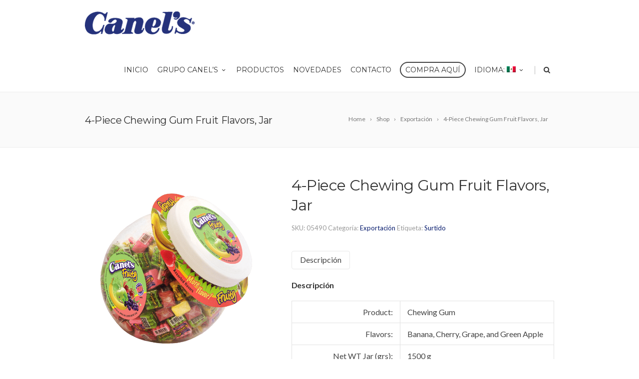

--- FILE ---
content_type: text/html; charset=UTF-8
request_url: https://canels.com.mx/productos/4-piece-chewing-gum-fruit-flavors-jar/
body_size: 72636
content:
<!DOCTYPE html>
<!--[if IE 7]>
<html class="ie ie7" lang="es-MX">
<![endif]-->
<!--[if IE 8]>
<html class="ie ie8" lang="es-MX">
<![endif]-->
<!--[if !(IE 7) | !(IE 8)  ]><!-->
<html lang="es-MX">
<!--<![endif]-->
<head>

	<!-- Basic Page Needs
  ================================================== -->
	<meta charset="UTF-8">

	<!-- Mobile Specific Metas
	================================================== -->
	
		<meta name="viewport" content="width=device-width, initial-scale=1, maximum-scale=1">
	
	
	
	
		<link rel="icon" type="image/x-icon" href="https://canels.com.mx/wp-content/uploads/2018/02/favicon.png">	
	
	

	<title>4-Piece Chewing Gum Fruit Flavors, Jar &#8211; Canel&#039;s</title>
<meta name='robots' content='max-image-preview:large' />
<link rel='dns-prefetch' href='//fonts.googleapis.com' />
<link rel='dns-prefetch' href='//s.w.org' />
<link rel="alternate" type="application/rss+xml" title="Canel&#039;s &raquo; Feed" href="https://canels.com.mx/feed/" />
<link rel="alternate" type="application/rss+xml" title="Canel&#039;s &raquo; RSS de los comentarios" href="https://canels.com.mx/comments/feed/" />
<script type="text/javascript">
window._wpemojiSettings = {"baseUrl":"https:\/\/s.w.org\/images\/core\/emoji\/13.1.0\/72x72\/","ext":".png","svgUrl":"https:\/\/s.w.org\/images\/core\/emoji\/13.1.0\/svg\/","svgExt":".svg","source":{"concatemoji":"https:\/\/canels.com.mx\/wp-includes\/js\/wp-emoji-release.min.js?ver=5.9.12"}};
/*! This file is auto-generated */
!function(e,a,t){var n,r,o,i=a.createElement("canvas"),p=i.getContext&&i.getContext("2d");function s(e,t){var a=String.fromCharCode;p.clearRect(0,0,i.width,i.height),p.fillText(a.apply(this,e),0,0);e=i.toDataURL();return p.clearRect(0,0,i.width,i.height),p.fillText(a.apply(this,t),0,0),e===i.toDataURL()}function c(e){var t=a.createElement("script");t.src=e,t.defer=t.type="text/javascript",a.getElementsByTagName("head")[0].appendChild(t)}for(o=Array("flag","emoji"),t.supports={everything:!0,everythingExceptFlag:!0},r=0;r<o.length;r++)t.supports[o[r]]=function(e){if(!p||!p.fillText)return!1;switch(p.textBaseline="top",p.font="600 32px Arial",e){case"flag":return s([127987,65039,8205,9895,65039],[127987,65039,8203,9895,65039])?!1:!s([55356,56826,55356,56819],[55356,56826,8203,55356,56819])&&!s([55356,57332,56128,56423,56128,56418,56128,56421,56128,56430,56128,56423,56128,56447],[55356,57332,8203,56128,56423,8203,56128,56418,8203,56128,56421,8203,56128,56430,8203,56128,56423,8203,56128,56447]);case"emoji":return!s([10084,65039,8205,55357,56613],[10084,65039,8203,55357,56613])}return!1}(o[r]),t.supports.everything=t.supports.everything&&t.supports[o[r]],"flag"!==o[r]&&(t.supports.everythingExceptFlag=t.supports.everythingExceptFlag&&t.supports[o[r]]);t.supports.everythingExceptFlag=t.supports.everythingExceptFlag&&!t.supports.flag,t.DOMReady=!1,t.readyCallback=function(){t.DOMReady=!0},t.supports.everything||(n=function(){t.readyCallback()},a.addEventListener?(a.addEventListener("DOMContentLoaded",n,!1),e.addEventListener("load",n,!1)):(e.attachEvent("onload",n),a.attachEvent("onreadystatechange",function(){"complete"===a.readyState&&t.readyCallback()})),(n=t.source||{}).concatemoji?c(n.concatemoji):n.wpemoji&&n.twemoji&&(c(n.twemoji),c(n.wpemoji)))}(window,document,window._wpemojiSettings);
</script>
<style type="text/css">
img.wp-smiley,
img.emoji {
	display: inline !important;
	border: none !important;
	box-shadow: none !important;
	height: 1em !important;
	width: 1em !important;
	margin: 0 0.07em !important;
	vertical-align: -0.1em !important;
	background: none !important;
	padding: 0 !important;
}
</style>
	<link rel='stylesheet' id='wc-blocks-vendors-style-css'  href='https://canels.com.mx/wp-content/plugins/woocommerce/packages/woocommerce-blocks/build/wc-blocks-vendors-style.css?ver=6.7.3' type='text/css' media='all' />
<link rel='stylesheet' id='wc-blocks-style-css'  href='https://canels.com.mx/wp-content/plugins/woocommerce/packages/woocommerce-blocks/build/wc-blocks-style.css?ver=6.7.3' type='text/css' media='all' />
<style id='global-styles-inline-css' type='text/css'>
body{--wp--preset--color--black: #000000;--wp--preset--color--cyan-bluish-gray: #abb8c3;--wp--preset--color--white: #ffffff;--wp--preset--color--pale-pink: #f78da7;--wp--preset--color--vivid-red: #cf2e2e;--wp--preset--color--luminous-vivid-orange: #ff6900;--wp--preset--color--luminous-vivid-amber: #fcb900;--wp--preset--color--light-green-cyan: #7bdcb5;--wp--preset--color--vivid-green-cyan: #00d084;--wp--preset--color--pale-cyan-blue: #8ed1fc;--wp--preset--color--vivid-cyan-blue: #0693e3;--wp--preset--color--vivid-purple: #9b51e0;--wp--preset--gradient--vivid-cyan-blue-to-vivid-purple: linear-gradient(135deg,rgba(6,147,227,1) 0%,rgb(155,81,224) 100%);--wp--preset--gradient--light-green-cyan-to-vivid-green-cyan: linear-gradient(135deg,rgb(122,220,180) 0%,rgb(0,208,130) 100%);--wp--preset--gradient--luminous-vivid-amber-to-luminous-vivid-orange: linear-gradient(135deg,rgba(252,185,0,1) 0%,rgba(255,105,0,1) 100%);--wp--preset--gradient--luminous-vivid-orange-to-vivid-red: linear-gradient(135deg,rgba(255,105,0,1) 0%,rgb(207,46,46) 100%);--wp--preset--gradient--very-light-gray-to-cyan-bluish-gray: linear-gradient(135deg,rgb(238,238,238) 0%,rgb(169,184,195) 100%);--wp--preset--gradient--cool-to-warm-spectrum: linear-gradient(135deg,rgb(74,234,220) 0%,rgb(151,120,209) 20%,rgb(207,42,186) 40%,rgb(238,44,130) 60%,rgb(251,105,98) 80%,rgb(254,248,76) 100%);--wp--preset--gradient--blush-light-purple: linear-gradient(135deg,rgb(255,206,236) 0%,rgb(152,150,240) 100%);--wp--preset--gradient--blush-bordeaux: linear-gradient(135deg,rgb(254,205,165) 0%,rgb(254,45,45) 50%,rgb(107,0,62) 100%);--wp--preset--gradient--luminous-dusk: linear-gradient(135deg,rgb(255,203,112) 0%,rgb(199,81,192) 50%,rgb(65,88,208) 100%);--wp--preset--gradient--pale-ocean: linear-gradient(135deg,rgb(255,245,203) 0%,rgb(182,227,212) 50%,rgb(51,167,181) 100%);--wp--preset--gradient--electric-grass: linear-gradient(135deg,rgb(202,248,128) 0%,rgb(113,206,126) 100%);--wp--preset--gradient--midnight: linear-gradient(135deg,rgb(2,3,129) 0%,rgb(40,116,252) 100%);--wp--preset--duotone--dark-grayscale: url('#wp-duotone-dark-grayscale');--wp--preset--duotone--grayscale: url('#wp-duotone-grayscale');--wp--preset--duotone--purple-yellow: url('#wp-duotone-purple-yellow');--wp--preset--duotone--blue-red: url('#wp-duotone-blue-red');--wp--preset--duotone--midnight: url('#wp-duotone-midnight');--wp--preset--duotone--magenta-yellow: url('#wp-duotone-magenta-yellow');--wp--preset--duotone--purple-green: url('#wp-duotone-purple-green');--wp--preset--duotone--blue-orange: url('#wp-duotone-blue-orange');--wp--preset--font-size--small: 13px;--wp--preset--font-size--medium: 20px;--wp--preset--font-size--large: 36px;--wp--preset--font-size--x-large: 42px;}.has-black-color{color: var(--wp--preset--color--black) !important;}.has-cyan-bluish-gray-color{color: var(--wp--preset--color--cyan-bluish-gray) !important;}.has-white-color{color: var(--wp--preset--color--white) !important;}.has-pale-pink-color{color: var(--wp--preset--color--pale-pink) !important;}.has-vivid-red-color{color: var(--wp--preset--color--vivid-red) !important;}.has-luminous-vivid-orange-color{color: var(--wp--preset--color--luminous-vivid-orange) !important;}.has-luminous-vivid-amber-color{color: var(--wp--preset--color--luminous-vivid-amber) !important;}.has-light-green-cyan-color{color: var(--wp--preset--color--light-green-cyan) !important;}.has-vivid-green-cyan-color{color: var(--wp--preset--color--vivid-green-cyan) !important;}.has-pale-cyan-blue-color{color: var(--wp--preset--color--pale-cyan-blue) !important;}.has-vivid-cyan-blue-color{color: var(--wp--preset--color--vivid-cyan-blue) !important;}.has-vivid-purple-color{color: var(--wp--preset--color--vivid-purple) !important;}.has-black-background-color{background-color: var(--wp--preset--color--black) !important;}.has-cyan-bluish-gray-background-color{background-color: var(--wp--preset--color--cyan-bluish-gray) !important;}.has-white-background-color{background-color: var(--wp--preset--color--white) !important;}.has-pale-pink-background-color{background-color: var(--wp--preset--color--pale-pink) !important;}.has-vivid-red-background-color{background-color: var(--wp--preset--color--vivid-red) !important;}.has-luminous-vivid-orange-background-color{background-color: var(--wp--preset--color--luminous-vivid-orange) !important;}.has-luminous-vivid-amber-background-color{background-color: var(--wp--preset--color--luminous-vivid-amber) !important;}.has-light-green-cyan-background-color{background-color: var(--wp--preset--color--light-green-cyan) !important;}.has-vivid-green-cyan-background-color{background-color: var(--wp--preset--color--vivid-green-cyan) !important;}.has-pale-cyan-blue-background-color{background-color: var(--wp--preset--color--pale-cyan-blue) !important;}.has-vivid-cyan-blue-background-color{background-color: var(--wp--preset--color--vivid-cyan-blue) !important;}.has-vivid-purple-background-color{background-color: var(--wp--preset--color--vivid-purple) !important;}.has-black-border-color{border-color: var(--wp--preset--color--black) !important;}.has-cyan-bluish-gray-border-color{border-color: var(--wp--preset--color--cyan-bluish-gray) !important;}.has-white-border-color{border-color: var(--wp--preset--color--white) !important;}.has-pale-pink-border-color{border-color: var(--wp--preset--color--pale-pink) !important;}.has-vivid-red-border-color{border-color: var(--wp--preset--color--vivid-red) !important;}.has-luminous-vivid-orange-border-color{border-color: var(--wp--preset--color--luminous-vivid-orange) !important;}.has-luminous-vivid-amber-border-color{border-color: var(--wp--preset--color--luminous-vivid-amber) !important;}.has-light-green-cyan-border-color{border-color: var(--wp--preset--color--light-green-cyan) !important;}.has-vivid-green-cyan-border-color{border-color: var(--wp--preset--color--vivid-green-cyan) !important;}.has-pale-cyan-blue-border-color{border-color: var(--wp--preset--color--pale-cyan-blue) !important;}.has-vivid-cyan-blue-border-color{border-color: var(--wp--preset--color--vivid-cyan-blue) !important;}.has-vivid-purple-border-color{border-color: var(--wp--preset--color--vivid-purple) !important;}.has-vivid-cyan-blue-to-vivid-purple-gradient-background{background: var(--wp--preset--gradient--vivid-cyan-blue-to-vivid-purple) !important;}.has-light-green-cyan-to-vivid-green-cyan-gradient-background{background: var(--wp--preset--gradient--light-green-cyan-to-vivid-green-cyan) !important;}.has-luminous-vivid-amber-to-luminous-vivid-orange-gradient-background{background: var(--wp--preset--gradient--luminous-vivid-amber-to-luminous-vivid-orange) !important;}.has-luminous-vivid-orange-to-vivid-red-gradient-background{background: var(--wp--preset--gradient--luminous-vivid-orange-to-vivid-red) !important;}.has-very-light-gray-to-cyan-bluish-gray-gradient-background{background: var(--wp--preset--gradient--very-light-gray-to-cyan-bluish-gray) !important;}.has-cool-to-warm-spectrum-gradient-background{background: var(--wp--preset--gradient--cool-to-warm-spectrum) !important;}.has-blush-light-purple-gradient-background{background: var(--wp--preset--gradient--blush-light-purple) !important;}.has-blush-bordeaux-gradient-background{background: var(--wp--preset--gradient--blush-bordeaux) !important;}.has-luminous-dusk-gradient-background{background: var(--wp--preset--gradient--luminous-dusk) !important;}.has-pale-ocean-gradient-background{background: var(--wp--preset--gradient--pale-ocean) !important;}.has-electric-grass-gradient-background{background: var(--wp--preset--gradient--electric-grass) !important;}.has-midnight-gradient-background{background: var(--wp--preset--gradient--midnight) !important;}.has-small-font-size{font-size: var(--wp--preset--font-size--small) !important;}.has-medium-font-size{font-size: var(--wp--preset--font-size--medium) !important;}.has-large-font-size{font-size: var(--wp--preset--font-size--large) !important;}.has-x-large-font-size{font-size: var(--wp--preset--font-size--x-large) !important;}
</style>
<link rel='stylesheet' id='contact-form-7-css'  href='https://canels.com.mx/wp-content/plugins/contact-form-7/includes/css/styles.css?ver=5.5.5' type='text/css' media='all' />
<link rel='stylesheet' id='rs-plugin-settings-css'  href='https://canels.com.mx/wp-content/plugins/revslider/public/assets/css/settings.css?ver=5.4.7' type='text/css' media='all' />
<style id='rs-plugin-settings-inline-css' type='text/css'>
#rs-demo-id {}
</style>
<link rel='stylesheet' id='woof-css'  href='https://canels.com.mx/wp-content/plugins/woocommerce-products-filter/css/front.css?ver=1.2.6.4' type='text/css' media='all' />
<style id='woof-inline-css' type='text/css'>

.woof_products_top_panel li span, .woof_products_top_panel2 li span{background: url(https://canels.com.mx/wp-content/plugins/woocommerce-products-filter/img/delete.png);background-size: 14px 14px;background-repeat: no-repeat;background-position: right;}
.woof_edit_view{
                    display: none;
                }

</style>
<link rel='stylesheet' id='woocommerce-layout-css'  href='https://canels.com.mx/wp-content/plugins/woocommerce/assets/css/woocommerce-layout.css?ver=6.2.2' type='text/css' media='all' />
<link rel='stylesheet' id='woocommerce-smallscreen-css'  href='https://canels.com.mx/wp-content/plugins/woocommerce/assets/css/woocommerce-smallscreen.css?ver=6.2.2' type='text/css' media='only screen and (max-width: 768px)' />
<link rel='stylesheet' id='woocommerce-general-css'  href='https://canels.com.mx/wp-content/plugins/woocommerce/assets/css/woocommerce.css?ver=6.2.2' type='text/css' media='all' />
<style id='woocommerce-inline-inline-css' type='text/css'>
.woocommerce form .form-row .required { visibility: visible; }
</style>
<link rel='stylesheet' id='boc-grid-css'  href='https://canels.com.mx/wp-content/themes/fortuna/stylesheets/grid.css?ver=5.9.12' type='text/css' media='all' />
<link rel='stylesheet' id='boc-icon-css'  href='https://canels.com.mx/wp-content/themes/fortuna/stylesheets/icons.css?ver=5.9.12' type='text/css' media='all' />
<link rel='stylesheet' id='boc-woo-styles-css'  href='https://canels.com.mx/wp-content/themes/fortuna/stylesheets/woocommerce.css?ver=5.9.12' type='text/css' media='all' />
<link rel='stylesheet' id='js_composer_front-css'  href='https://canels.com.mx/wp-content/plugins/js_composer/assets/css/js_composer.min.css?ver=5.4.5' type='text/css' media='all' />
<link rel='stylesheet' id='boc-main-styles-css'  href='https://canels.com.mx/wp-content/themes/fortuna/style.css?ver=5.9.12' type='text/css' media='all' />
<link rel='stylesheet' id='boc-animation-styles-css'  href='https://canels.com.mx/wp-content/themes/fortuna/stylesheets/animations.css?ver=5.9.12' type='text/css' media='all' />
<style id='boc-animation-styles-inline-css' type='text/css'>

				.button, a.button, button, input[type='submit'], input[type='reset'], input[type='button'] {
					text-transform: uppercase;
				}
	
					#header.scrolled {
						background: rgba(255,255, 255, 1);
					}
				
			  @media only screen and (min-width: 1018px){	
				#header.scrolled #menu > ul > li > a, #header.scrolled .header_cart .icon { line-height: 88px; }
				#header.scrolled .header_cart .widget_shopping_cart { top: 88px; }
				#header.scrolled #menu > ul > li.boc_nav_button { height: 88px; }
				#header.scrolled #logo .logo_img { height: 92px;}
				#header.scrolled #boc_searchform_close { top:35px; }
			  }

				.main_menu_underline_effect #menu > ul > li > a:after{ background-color: #00176a; }

				.custom_menu_1 #menu > ul > li div { border-top: 2px solid #00176a; }

				.custom_menu_2 #menu > ul > li div { border-top: 2px solid #00176a; }

				.custom_menu_3 #menu > ul > li div { border-top: 2px solid #00176a;}
				.custom_menu_3 #menu > ul > li ul > li > a:hover { background-color: #00176a;}

				.custom_menu_4 #menu > ul > li div { border-top: 2px solid #00176a;}			
				.custom_menu_4 #menu > ul > li ul > li > a:hover { background-color: #00176a;}
				
				.custom_menu_5 #menu > ul > li ul > li > a:hover { background-color: #00176a;}
				.custom_menu_5 #menu > ul > li:hover > a { border-top: 2px solid #00176a;}

				.custom_menu_6 #menu > ul > li ul > li > a:hover { background-color: #00176a;}
				.custom_menu_6 #menu > ul > li:not(.boc_nav_button):hover > a { border-top: 2px solid #00176a;}
				
				a:hover, a:focus,
				.post_content a:not(.button), 
				.post_content a:not(.button):visited,
				.post_content .wpb_widgetised_column a:not(.button):hover {	color: #00176a; }
				
				.post_content .wpb_widgetised_column .side_bar_menu a:not(.button):hover { color: #333; }
				
				.boc_preloader_icon:before { border-color: #00176a rgba(0,0,0,0) rgba(0,0,0,0); }
				
				.dark_links a:hover, .white_links a:hover, .dark_links a:hover h2, .dark_links a:hover h3 { color: #00176a !important; }
				
				.side_icon_box h3 a:hover, 
				.post_content .team_block h4 a:hover,
				.team_block .team_icons a:hover{ color:#00176a; }

				.button:hover,a:hover.button,button:hover,input[type="submit"]:hover,input[type="reset"]:hover,	input[type="button"]:hover, .btn_theme_color, a.btn_theme_color { color: #fff; background-color:#00176a;}
				input.btn_theme_color, a.btn_theme_color, .btn_theme_color { color: #fff; background-color:#00176a;}
				.btn_theme_color:hover, input.btn_theme_color:hover, a:hover.btn_theme_color { color: #fff; background-color: #444444;}
				
				input.btn_theme_color.btn_outline, a.btn_theme_color.btn_outline, .btn_theme_color.btn_outline {
					color: #00176a !important;
					border: 2px solid #00176a;
				}
				input.btn_theme_color.btn_outline:hover, a.btn_theme_color.btn_outline:hover, .btn_theme_color.btn_outline:hover{
					background-color: #00176a !important;
				}
				
				#boc_searchform_close:hover { color:#00176a;}
				
				.section_big_title h1 strong, h1 strong, h2 strong, h3 strong, h4 strong, h5 strong { color:#00176a;}
				.top_icon_box h3 a:hover { color:#00176a;}

				.htabs a.selected  { border-top: 2px solid #00176a;}
				.resp-vtabs .resp-tabs-list li.resp-tab-active { border-left: 2px solid #00176a;}
				.minimal_style.horizontal .resp-tabs-list li.resp-tab-active,
				.minimal_style.resp-vtabs .resp-tabs-list li.resp-tab-active { background: #00176a;}
				
				#s:focus {	border: 1px solid #00176a;}
				
				.breadcrumb a:hover{ color: #00176a;}

				.tagcloud a:hover { background-color: #00176a;}
				.month { background-color: #00176a;}
				.small_month  { background-color: #00176a;}

				.post_meta a:hover{ color: #00176a;}
				
				.horizontal .resp-tabs-list li.resp-tab-active { border-top: 2px solid #00176a;}
				.resp-vtabs li.resp-tab-active { border-left: 2px solid #00176a; }

				#portfolio_filter { background-color: #00176a;}
				#portfolio_filter ul li div:hover { background-color: #00176a;}
				.portfolio_inline_filter ul li div:hover { background-color: #00176a;}

				.counter-digit { color: #00176a;}

				.tp-caption a:hover { color: #00176a;}

				.more-link1:before { color: #00176a;}
				.more-link2:before { background: #00176a;}

				.image_featured_text .pos { color: #00176a;}

				.side_icon_box .icon_feat i.icon { color: #00176a;}
				.side_icon_box .icon_feat.icon_solid { background-color: #00176a; }
				
				.boc_list_item .li_icon i.icon { color: #00176a;}
				.boc_list_item .li_icon.icon_solid { background: #00176a; }

				.top_icon_box.type1 .icon_holder .icon_bgr { background-color: #00176a; }
				.top_icon_box.type1:hover .icon_holder .icon_bgr { border: 2px solid #00176a; }
				.top_icon_box.type1 .icon_holder .icon_bgr:after,
				.top_icon_box.type1:hover .icon_holder .icon_bgr:after { border: 2px solid #00176a; }
				.top_icon_box.type1:hover .icon_holder i { color: #00176a;}

				.top_icon_box.type2 .icon_holder .icon_bgr { background-color: #00176a; }
				.top_icon_box.type2:hover .icon_holder .icon_bgr { background-color: #fff; }
				.top_icon_box.type2:hover .icon_holder i { color: #00176a;}

				.top_icon_box.type3 .icon_holder .icon_bgr:after { border: 2px solid #00176a; }
				.top_icon_box.type3:hover .icon_holder .icon_bgr { background-color: #00176a; }
				.top_icon_box.type3:hover .icon_holder .icon_bgr:after { border: 2px solid #00176a; }
				.top_icon_box.type3 .icon_holder i { color: #00176a;}
				.top_icon_box.type3:hover .icon_holder i { color: #fff; }

				.top_icon_box.type4:hover .icon_holder .icon_bgr { border: 2px solid #00176a; }
				.top_icon_box.type4:hover .icon_holder .icon_bgr:after { border: 3px solid #00176a; }
				.top_icon_box.type4 .icon_holder i{ color: #00176a; }
				.top_icon_box.type4:hover .icon_holder i { color:  #00176a; }

				.top_icon_box.type5 .icon_holder i{ color: #00176a; }
				.top_icon_box.type5:hover .icon_holder i { color: #00176a; }

				a .pic_info.type11 .plus_overlay { border-bottom: 50px solid rgba(0,23, 106, 0.8); }
				a:hover .pic_info.type11 .plus_overlay { border-bottom: 1000px solid rgba(0,23, 106, 0.8);}
				
				a .pic_info.type12 .img_overlay_icon,
				a:hover .pic_info.type12 .img_overlay_icon { background: rgba(0,23, 106, 0.8);}
				
				h2.title strong {  color: #00176a;}
				ul.theme_color_ul li:before { color: #00176a; }

				.custom_slides.nav_design_1 .cs_nav_item.active .cs_nav_icon i.icon{ color: #00176a;}
				.custom_slides.nav_style_1.nav_design_1 .cs_nav_item:hover .cs_nav_icon i.icon,
				.custom_slides.nav_style_1.nav_design_2 .cs_nav_item:hover .cs_nav_icon i.icon { color: #00176a;}
				.custom_slides.nav_design_2 .cs_nav_item.active .cs_nav_icon { background: #00176a;}
				.cs_nav_item.has_no_text:hover .cs_nav_icon i.icon { color: #00176a;}
				.custom_slides.nav_style_2 .cs_txt { color: #00176a;}
				
				.acc_control, .active_acc .acc_control,
				.acc_holder.with_bgr .active_acc .acc_control { background-color: #00176a;}

				.text_box.left_border {	border-left: 3px solid #00176a; }

				.owl-theme .owl-controls .owl-nav div { background: #00176a;}
				.owl-theme .owl-dots .owl-dot.active span { background: #00176a;}
				.img_slider.owl-theme .owl-controls .owl-nav div:not(.disabled):hover { background: #00176a;}		

				.testimonial_style_big.owl-theme .owl-controls .owl-nav div:hover,
				.posts_carousel_holder.owl_side_arrows .owl-theme .owl-controls .owl-nav div:hover, 
				.img_carousel_holder.owl_side_arrows .owl-theme .owl-controls .owl-nav div:hover,
				.content_slides_arrowed.owl-theme .owl-controls .owl-nav div:hover,
				.portfolio_carousel_holder.owl_side_arrows .owl-theme .owl-controls .owl-nav div:hover	{ color: #00176a;}
				
				.boc_text_slider_word, .boc_text_slider_word_start { background: #00176a; }

				.post_item_block.boxed .pic { border-bottom: 3px solid #00176a; }

				.team_block .team_desc { color: #00176a;}

				.bar_graph span, .bar_graph.thin_style span { background-color: #00176a; }

				.pagination .links a:hover{ background-color: #00176a;}
				.hilite{ background: #00176a;}
				.price_column.price_column_featured ul li.price_column_title{ background: #00176a;}

				blockquote{ border-left: 3px solid #00176a; }
				.text_box.left_border { border-left: 3px solid #00176a; }

				.fortuna_table tr:hover td { background: rgba(0,23, 106, 0.08);}

				.header_cart ul.cart_list li a, .header_cart ul.product_list_widget li a { color: #00176a;}
				.header_cart .cart-notification { background-color: #00176a;}
				.header_cart .cart-notification:after { border-bottom-color: #00176a;}
				
				.woocommerce .product_meta a { color: #00176a;}
				
				.woocommerce a.button, .woocommerce button.button, .woocommerce input.button, .woocommerce #respond input#submit, .woocommerce #content input.button, .woocommerce-page a.button, .woocommerce-page button.button, .woocommerce-page input.button, .woocommerce-page #respond input#submit, .woocommerce-page #content input.button { background-color: #00176a!important; }
				.header_cart .cart-wrap	{ background-color: #00176a; }
				.header_cart .cart-wrap:before { border-color: transparent #00176a transparent; }
				.woocommerce .widget_price_filter .ui-slider .ui-slider-range, .woocommerce-page .widget_price_filter .ui-slider .ui-slider-range{ background-color: #00176a !important;}

				.woocommerce nav.woocommerce-pagination ul li a:hover, .woocommerce nav.woocommerce-pagination ul li a:focus, .woocommerce #content nav.woocommerce-pagination ul li a:hover, .woocommerce #content nav.woocommerce-pagination ul li a:focus, .woocommerce-page nav.woocommerce-pagination ul li a:hover, .woocommerce-page nav.woocommerce-pagination ul li a:focus, .woocommerce-page #content nav.woocommerce-pagination ul li a:hover, .woocommerce-page #content nav.woocommerce-pagination ul li a:focus{ background-color: #00176a !important;}
				
				.info h2{ background-color: #00176a;}
				#footer a:hover { color: #00176a;}
				
				
				
				a .pic_info.type1 .plus_overlay {	border-bottom: 50px solid rgba(0,23, 106, 0.8);}
				a:hover .pic_info.type1 .plus_overlay { border-bottom: 1000px solid rgba(0,23, 106, 0.8); }
				
				a .pic_info.type2 .plus_overlay { border-bottom: 50px solid rgba(0,23, 106, 0.75); }
				a:hover .pic_info.type2 .plus_overlay {	border-bottom: 860px solid rgba(0,23, 106, 0.8);}
				
				a .pic_info.type3  .img_overlay_icon {	background: rgba(0,23, 106, 0.8); }
				a:hover .pic_info.type3 .img_overlay_icon {	background: rgba(0,23, 106, 0.8);}
				
				a .pic_info.type4 .img_overlay_icon { border-bottom: 2px solid rgba(0,23, 106, 0.9);}
				
				a:hover .pic_info.type5 .info_overlay {	background: #00176a;}
				
				.pic_info.type6 .info_overlay {	background: #00176a;}
				a .pic_info.type6 .plus_overlay { border-bottom: 50px solid #00176a; }
				
				.pic_info.type7 .info_overlay {	background: rgba(0,23, 106, 0.85);}				

				@media only screen and (max-width: 768px) {
					.cs_nav .cs_nav_item.active { background: #00176a !important;}
				}
			
			#footer {
				position: relative;
			}


.full_header{
    background: linear-gradient(to right, #ffc000 , #FFDD00) !important;
}

header.transparent_header:not(.scrolled) .full_header{
    background: linear-gradient(to right, #ffc000 , #FFDD00) !important;    
}

.tp-caption.Fortuna_Huge_Title, .Fortuna_Huge_Title{
    text-transform:None !important;
}

/*bUTTONS*/

input.btn_blue.btn_outline, a.btn_blue.btn_outline, .btn_blue.btn_outline{
    color: #132974 !important;
    border: 2px solid #132974;    
}

input.btn_blue.btn_outline:hover, a.btn_blue.btn_outline:hover, .btn_blue.btn_outline:hover {
    background-color: #132974 !important;
    color: #fff !important;
}

/*hEADINGS*/

h1, h2, h3, h4, h5, h6, .heading_font{
    text-transform:None;
}
.bold600{
    font-weight:600;
}
.bold500{
    font-weight:500;
}
.bold400{
    font-weight:400;
}
.bold300{
    font-weight:300;
}
.bold200{
    font-weight:200;
}

/* Image Blocks */

a .pic_info.type5 .info_overlay {
    background: #25327B;
}
a:hover .pic_info.type5 .info_overlay{
    background: #FFD400;
}

a .pic_info.type5 .info_overlay h2,
a .pic_info.type5 .info_overlay h3,
a .pic_info.type5 .info_overlay h4{
    color:#fff !important;
    font-weight:400;
    text-align:center;
}

a:hover .pic_info.type5 .info_overlay h2,
a:hover .pic_info.type5 .info_overlay h3,
a:hover .pic_info.type5 .info_overlay h4{
    color:#484848 !important;
    font-weight:400;
    text-align:center;
}

.resp-vtabs .resp-tabs-container {
    border-left: solid 2px rgba(37,50,123,0.8) !important;
    border: 0px solid #e1e1e1; 
}

.resp-vtabs .resp-tabs-list li.resp-tab-activee{
    border-right: 1px solid #00176a;
}
.woo_content .woocommerce-ordering{display:none;}
.woocommerce .woo_content .related.products ul.products.columns-4{ display:block;}
.woocommerce .woo_content ul.products.columns-4{ display:none;}
.woo_content .woocommerce-result-count{display:none;}
.woo_content .woocommerce-pagination{display:none;}

/* Blog */

.post_meta{display:none;}
.post_meta a, .post_content .post_meta a:not(.button){display:none;}
.post_meta a:hover{display:none;}



</style>
<link rel='stylesheet' id='boc-responsive-style-css'  href='https://canels.com.mx/wp-content/themes/fortuna/stylesheets/grid_responsive.css?ver=5.9.12' type='text/css' media='all' />
<link rel='stylesheet' id='boc-fonts-css'  href='//fonts.googleapis.com/css?family=Droid+Serif%3A400%2C700%2C400italic%2C700italic%7CLato%3A300%2C400%2C700%2C400italic%7CMontserrat%3A400%2C700&#038;ver=1.0.0' type='text/css' media='all' />
<script type='text/javascript' src='https://canels.com.mx/wp-includes/js/jquery/jquery.min.js?ver=3.6.0' id='jquery-core-js'></script>
<script type='text/javascript' src='https://canels.com.mx/wp-includes/js/jquery/jquery-migrate.min.js?ver=3.3.2' id='jquery-migrate-js'></script>
<script type='text/javascript' src='https://canels.com.mx/wp-content/plugins/revslider/public/assets/js/jquery.themepunch.tools.min.js?ver=5.4.7' id='tp-tools-js'></script>
<script type='text/javascript' src='https://canels.com.mx/wp-content/plugins/revslider/public/assets/js/jquery.themepunch.revolution.min.js?ver=5.4.7' id='revmin-js'></script>
<script type='text/javascript' src='https://canels.com.mx/wp-content/plugins/woocommerce/assets/js/jquery-blockui/jquery.blockUI.min.js?ver=2.7.0-wc.6.2.2' id='jquery-blockui-js'></script>
<script type='text/javascript' id='wc-add-to-cart-js-extra'>
/* <![CDATA[ */
var wc_add_to_cart_params = {"ajax_url":"\/wp-admin\/admin-ajax.php","wc_ajax_url":"\/?wc-ajax=%%endpoint%%","i18n_view_cart":"Ver carrito","cart_url":"https:\/\/canels.com.mx","is_cart":"","cart_redirect_after_add":"no"};
/* ]]> */
</script>
<script type='text/javascript' src='https://canels.com.mx/wp-content/plugins/woocommerce/assets/js/frontend/add-to-cart.min.js?ver=6.2.2' id='wc-add-to-cart-js'></script>
<script type='text/javascript' src='https://canels.com.mx/wp-content/plugins/js_composer/assets/js/vendors/woocommerce-add-to-cart.js?ver=5.4.5' id='vc_woocommerce-add-to-cart-js-js'></script>
<script type='text/javascript' src='https://canels.com.mx/wp-content/themes/fortuna/js/libs.min.js?ver=5.9.12' id='fortuna.lib-js'></script>
<script type='text/javascript' id='fortuna.common-js-extra'>
/* <![CDATA[ */
var bocJSParams = {"boc_is_mobile_device":"","boc_theme_url":"https:\/\/canels.com.mx\/wp-content\/themes\/fortuna","boc_woo_lightbox_enabled":"0","header_height":"92","sticky_header":"1","submenu_arrow_effect":"1","mm_bordered_columns":"1","transparent_header":"0","fixed_footer":"0","boc_submenu_animation_effect":"sub_fade_in"};
/* ]]> */
</script>
<script type='text/javascript' src='https://canels.com.mx/wp-content/themes/fortuna/js/common.js?ver=5.9.12' id='fortuna.common-js'></script>
<script type='text/javascript' src='https://canels.com.mx/wp-content/themes/fortuna/js/jquery.smoothscroll.js?ver=5.9.12' id='smoothscroll-js'></script>
<link rel="https://api.w.org/" href="https://canels.com.mx/wp-json/" /><link rel="alternate" type="application/json" href="https://canels.com.mx/wp-json/wp/v2/product/27524" /><link rel="EditURI" type="application/rsd+xml" title="RSD" href="https://canels.com.mx/xmlrpc.php?rsd" />
<link rel="wlwmanifest" type="application/wlwmanifest+xml" href="https://canels.com.mx/wp-includes/wlwmanifest.xml" /> 
<meta name="generator" content="WordPress 5.9.12" />
<meta name="generator" content="WooCommerce 6.2.2" />
<link rel="canonical" href="https://canels.com.mx/productos/4-piece-chewing-gum-fruit-flavors-jar/" />
<link rel='shortlink' href='https://canels.com.mx/?p=27524' />
<link rel="alternate" type="application/json+oembed" href="https://canels.com.mx/wp-json/oembed/1.0/embed?url=https%3A%2F%2Fcanels.com.mx%2Fproductos%2F4-piece-chewing-gum-fruit-flavors-jar%2F" />
<link rel="alternate" type="text/xml+oembed" href="https://canels.com.mx/wp-json/oembed/1.0/embed?url=https%3A%2F%2Fcanels.com.mx%2Fproductos%2F4-piece-chewing-gum-fruit-flavors-jar%2F&#038;format=xml" />
<script type='text/javascript'>
				jQuery(document).ready(function($) {
				var ult_smooth_speed = 250;
				var ult_smooth_step = 45;
				$('html').attr('data-ult_smooth_speed',ult_smooth_speed).attr('data-ult_smooth_step',ult_smooth_step);
				});
			</script><style type="text/css">
.qtranxs_flag_en {background-image: url(https://www.canels.com.mx/wp-content/plugins/qtranslate-x/flags/gb.png); background-repeat: no-repeat;}
.qtranxs_flag_de {background-image: url(https://www.canels.com.mx/wp-content/plugins/qtranslate-x/flags/de.png); background-repeat: no-repeat;}
</style>
<link hreflang="es" href="https://canels.com.mx/es/productos/4-piece-chewing-gum-fruit-flavors-jar/" rel="alternate" />
<link hreflang="en" href="https://canels.com.mx/en/productos/4-piece-chewing-gum-fruit-flavors-jar/" rel="alternate" />
<link hreflang="x-default" href="https://canels.com.mx/productos/4-piece-chewing-gum-fruit-flavors-jar/" rel="alternate" />
<meta name="generator" content="qTranslate-X 3.4.6.8" />
	<noscript><style>.woocommerce-product-gallery{ opacity: 1 !important; }</style></noscript>
	<meta name="generator" content="Powered by WPBakery Page Builder - drag and drop page builder for WordPress."/>
<!--[if lte IE 9]><link rel="stylesheet" type="text/css" href="https://canels.com.mx/wp-content/plugins/js_composer/assets/css/vc_lte_ie9.min.css" media="screen"><![endif]--><style type="text/css">.broken_link, a.broken_link {
	text-decoration: line-through;
}</style><meta name="generator" content="Powered by Slider Revolution 5.4.7 - responsive, Mobile-Friendly Slider Plugin for WordPress with comfortable drag and drop interface." />
<script type="text/javascript">function setREVStartSize(e){
				document.addEventListener("DOMContentLoaded", function() {
					try{ e.c=jQuery(e.c);var i=jQuery(window).width(),t=9999,r=0,n=0,l=0,f=0,s=0,h=0;
						if(e.responsiveLevels&&(jQuery.each(e.responsiveLevels,function(e,f){f>i&&(t=r=f,l=e),i>f&&f>r&&(r=f,n=e)}),t>r&&(l=n)),f=e.gridheight[l]||e.gridheight[0]||e.gridheight,s=e.gridwidth[l]||e.gridwidth[0]||e.gridwidth,h=i/s,h=h>1?1:h,f=Math.round(h*f),"fullscreen"==e.sliderLayout){var u=(e.c.width(),jQuery(window).height());if(void 0!=e.fullScreenOffsetContainer){var c=e.fullScreenOffsetContainer.split(",");if (c) jQuery.each(c,function(e,i){u=jQuery(i).length>0?u-jQuery(i).outerHeight(!0):u}),e.fullScreenOffset.split("%").length>1&&void 0!=e.fullScreenOffset&&e.fullScreenOffset.length>0?u-=jQuery(window).height()*parseInt(e.fullScreenOffset,0)/100:void 0!=e.fullScreenOffset&&e.fullScreenOffset.length>0&&(u-=parseInt(e.fullScreenOffset,0))}f=u}else void 0!=e.minHeight&&f<e.minHeight&&(f=e.minHeight);e.c.closest(".rev_slider_wrapper").css({height:f})					
					}catch(d){console.log("Failure at Presize of Slider:"+d)}
				});
			};</script>
		<style type="text/css" id="wp-custom-css">
			#header.transparent_header:not(.scrolled) #menu > ul > li.boc_nav_button a {
    
    border: 2px solid #132974;
}
#menu > ul > li.boc_nav_button a {
    
    border-radius: 32px;
   }		</style>
		<script>
        var woocs_is_mobile = 0;
        var woocs_special_ajax_mode = 0;
        var woocs_drop_down_view = "ddslick";
        var woocs_current_currency = {"name":"USD","rate":1.15,"symbol":"&#36;","position":"right","is_etalon":0,"description":"change the rate and this description to the right values","hide_cents":0,"hide_on_front":0,"flag":""};
        var woocs_default_currency = {"name":"MXN","rate":1,"symbol":"&#36;","position":"left_space","is_etalon":1,"description":"","hide_cents":0,"hide_on_front":0,"flag":""};
        var woocs_redraw_cart = 1;
        var woocs_array_of_get = '{}';
        
        woocs_array_no_cents = '["JPY","TWD"]';

        var woocs_ajaxurl = "https://canels.com.mx/wp-admin/admin-ajax.php";
        var woocs_lang_loading = "loading";
        var woocs_shop_is_cached =0;
        </script><noscript><style type="text/css"> .wpb_animate_when_almost_visible { opacity: 1; }</style></noscript>	
	
</head>

<body data-rsssl=1 class="product-template-default single single-product postid-27524 theme-fortuna woocommerce woocommerce-page woocommerce-no-js wpb-js-composer js-comp-ver-5.4.5 vc_responsive currency-usd">

	


	

	
  <!-- Page Wrapper::START -->
  <div id="wrapper" class="full_width_wrapper page_title_bgr responsive ">
  
	<!-- Header::START -->
	
	
	<header id= "header" 
			class= "no_subheader 
					
					sticky_header
					hide_subheader_on_scroll">
		
		
				
		
		<div class="rel_pos">
		
			<div class="container">
			
				<div class="section rel_pos ">
			
					
						
					<div id="logo">
				
							<div class='logo_img '>
								<a href="https://canels.com.mx/" title="Canel&#039;s" rel="home">
									<img src="https://canels.com.mx/wp-content/uploads/2018/02/Canels-Logo-220.png" alt="Canel&#039;s"/>
									
								</a>
							</div>
				
				
					</div>

					<div id="mobile_menu_toggler">
					  <div id="m_nav_menu" class="m_nav">
						<div class="m_nav_ham button_closed" id="m_ham_1"></div>
						<div class="m_nav_ham button_closed" id="m_ham_2"></div>
						<div class="m_nav_ham button_closed" id="m_ham_3"></div>
					  </div>
					</div>

				

					<div class="custom_menu_4 main_menu_underline_effect">	
					<div id="menu" class="menu-canelsmenu-container"><ul><li id="menu-item-23796" class="menu-item menu-item-type-post_type menu-item-object-page menu-item-home menu-item-23796"><a href="https://canels.com.mx/">Inicio</a></li>
<li id="menu-item-28405" class="menu-item menu-item-type-post_type menu-item-object-page menu-item-has-children menu-item-28405"><a href="https://canels.com.mx/grupo-canels/">Grupo Canel’s<span></span></a>
<ul class="sub-menu">
	<li id="menu-item-24847" class="menu-item menu-item-type-post_type menu-item-object-page menu-item-24847"><a href="https://canels.com.mx/grupo-canels/confiteria/">Canel’s Confitería</a></li>
	<li id="menu-item-24848" class="menu-item menu-item-type-post_type menu-item-object-page menu-item-24848"><a href="https://canels.com.mx/grupo-canels/inmobiliaria/">Inmobiliaria</a></li>
	<li id="menu-item-24971" class="menu-item menu-item-type-post_type menu-item-object-page menu-item-24971"><a href="https://canels.com.mx/grupo-canels/patrocinios/">Patrocinios</a></li>
	<li id="menu-item-24846" class="menu-item menu-item-type-post_type menu-item-object-page menu-item-24846"><a href="https://canels.com.mx/grupo-canels/gn/">Almacenamiento</a></li>
	<li id="menu-item-24845" class="menu-item menu-item-type-post_type menu-item-object-page menu-item-24845"><a href="https://canels.com.mx/grupo-canels/transporte/">Servicios Aéreos</a></li>
	<li id="menu-item-24976" class="menu-item menu-item-type-post_type menu-item-object-page menu-item-24976"><a href="https://canels.com.mx/grupo-canels/fundacion-2/">Fundación Canel’s</a></li>
</ul>
</li>
<li id="menu-item-23848" class="menu-item menu-item-type-post_type menu-item-object-page current_page_parent menu-item-23848"><a href="https://canels.com.mx/productos/">Productos</a></li>
<li id="menu-item-24765" class="menu-item menu-item-type-post_type menu-item-object-page menu-item-24765"><a href="https://canels.com.mx/blog/">Novedades</a></li>
<li id="menu-item-23799" class="menu-item menu-item-type-post_type menu-item-object-page menu-item-23799"><a href="https://canels.com.mx/contacto/">Contacto</a></li>
<li id="menu-item-26993" class="boc_nav_button menu-item menu-item-type-custom menu-item-object-custom menu-item-26993"><a href="https://tienda.canels.com.mx">Compra Aquí</a></li>
<li id="menu-item-25290" class="qtranxs-lang-menu qtranxs-lang-menu-es menu-item menu-item-type-custom menu-item-object-custom menu-item-has-children menu-item-25290"><a title="Mexico" href="#">Idioma:&nbsp;<img src="https://canels.com.mx/wp-content/plugins/qtranslate-x/flags/mx.png" alt="Mexico" /><span></span></a>
<ul class="sub-menu">
	<li id="menu-item-28406" class="qtranxs-lang-menu-item qtranxs-lang-menu-item-es menu-item menu-item-type-custom menu-item-object-custom menu-item-28406"><a title="Mexico" href="https://canels.com.mx/es/productos/4-piece-chewing-gum-fruit-flavors-jar/"><img src="https://canels.com.mx/wp-content/plugins/qtranslate-x/flags/mx.png" alt="Mexico" />&nbsp;Mexico</a></li>
	<li id="menu-item-28407" class="qtranxs-lang-menu-item qtranxs-lang-menu-item-en menu-item menu-item-type-custom menu-item-object-custom menu-item-28407"><a title="English" href="https://canels.com.mx/en/productos/4-piece-chewing-gum-fruit-flavors-jar/"><img src="https://canels.com.mx/wp-content/plugins/qtranslate-x/flags/us.png" alt="English" />&nbsp;English</a></li>
</ul>
</li>
<li class="boc_search_border"><a href="#">|</a></li><li class="boc_search_toggle_li"><a href="#" class="header_search_icon icon icon-search3"></a></li></ul></div>
					</div>
					
					

		
				</div>
				
				
			<div id="boc_searchform_in_header" class="">
				<div class="container">
					<form method="get" action="https://canels.com.mx/" role="search" class="header_search_form"><input type="search" name="s" autocomplete="off" placeholder="Type then hit enter to search..." /></form>
					<span id="boc_searchform_close" class="icon icon-close"></span>
				</div>
			</div>				
			
			
			</div>
		</div>

	
			
		<div id="mobile_menu">
			<ul><li class="menu-item menu-item-type-post_type menu-item-object-page menu-item-home menu-item-23796"><a href="https://canels.com.mx/">Inicio</a></li>
<li class="menu-item menu-item-type-post_type menu-item-object-page menu-item-has-children menu-item-28405"><a href="https://canels.com.mx/grupo-canels/">Grupo Canel’s<span></span></a>
<ul class="sub-menu">
	<li class="menu-item menu-item-type-post_type menu-item-object-page menu-item-24847"><a href="https://canels.com.mx/grupo-canels/confiteria/">Canel’s Confitería</a></li>
	<li class="menu-item menu-item-type-post_type menu-item-object-page menu-item-24848"><a href="https://canels.com.mx/grupo-canels/inmobiliaria/">Inmobiliaria</a></li>
	<li class="menu-item menu-item-type-post_type menu-item-object-page menu-item-24971"><a href="https://canels.com.mx/grupo-canels/patrocinios/">Patrocinios</a></li>
	<li class="menu-item menu-item-type-post_type menu-item-object-page menu-item-24846"><a href="https://canels.com.mx/grupo-canels/gn/">Almacenamiento</a></li>
	<li class="menu-item menu-item-type-post_type menu-item-object-page menu-item-24845"><a href="https://canels.com.mx/grupo-canels/transporte/">Servicios Aéreos</a></li>
	<li class="menu-item menu-item-type-post_type menu-item-object-page menu-item-24976"><a href="https://canels.com.mx/grupo-canels/fundacion-2/">Fundación Canel’s</a></li>
</ul>
</li>
<li class="menu-item menu-item-type-post_type menu-item-object-page current_page_parent menu-item-23848"><a href="https://canels.com.mx/productos/">Productos</a></li>
<li class="menu-item menu-item-type-post_type menu-item-object-page menu-item-24765"><a href="https://canels.com.mx/blog/">Novedades</a></li>
<li class="menu-item menu-item-type-post_type menu-item-object-page menu-item-23799"><a href="https://canels.com.mx/contacto/">Contacto</a></li>
<li class="boc_nav_button menu-item menu-item-type-custom menu-item-object-custom menu-item-26993"><a href="https://tienda.canels.com.mx">Compra Aquí</a></li>
<li class="qtranxs-lang-menu qtranxs-lang-menu-es menu-item menu-item-type-custom menu-item-object-custom menu-item-has-children menu-item-25290"><a title="Mexico" href="#">Idioma:&nbsp;<img src="https://canels.com.mx/wp-content/plugins/qtranslate-x/flags/mx.png" alt="Mexico" /><span></span></a>
<ul class="sub-menu">
	<li class="qtranxs-lang-menu-item qtranxs-lang-menu-item-es menu-item menu-item-type-custom menu-item-object-custom menu-item-28406"><a title="Mexico" href="https://canels.com.mx/es/productos/4-piece-chewing-gum-fruit-flavors-jar/"><img src="https://canels.com.mx/wp-content/plugins/qtranslate-x/flags/mx.png" alt="Mexico" />&nbsp;Mexico</a></li>
	<li class="qtranxs-lang-menu-item qtranxs-lang-menu-item-en menu-item menu-item-type-custom menu-item-object-custom menu-item-28407"><a title="English" href="https://canels.com.mx/en/productos/4-piece-chewing-gum-fruit-flavors-jar/"><img src="https://canels.com.mx/wp-content/plugins/qtranslate-x/flags/us.png" alt="English" />&nbsp;English</a></li>
</ul>
</li>
<li class="boc_search_border"><a href="#">|</a></li><li class="boc_search_toggle_li"><a href="#" class="header_search_icon icon icon-search3"></a></li></ul>
		</div>
	
	</header>
	
	<!-- Header::END -->
	
	<!-- Page content::START -->
	<div class="content_body">
	
					<div class="full_container_page_title "  style='padding: 20px 0;'>	
					<div class="container">		
						<div class="section no_bm">
								<div class="breadcrumb breadcrumb_right"><a class="first_bc" href="https://canels.com.mx/"><span>Home</span></a><a href='https://canels.com.mx/productos/'><span>Shop</span></a><a href="https://canels.com.mx/product/export/"><span>Exportación</span></a><a class="last_bc" href="https://canels.com.mx/productos/4-piece-chewing-gum-fruit-flavors-jar/" title="4-Piece Chewing Gum Fruit Flavors, Jar"><span>4-Piece Chewing Gum Fruit Flavors, Jar</span></a></div>								
								<div class="page_heading"><h1>
								4-Piece Chewing Gum Fruit Flavors, Jar								</h1></div>	
						</div>
					</div>
				</div>
			


<div class="container">
	<div class="section">
				
			<div class="woo_content"><div class='boc_single_product'><div class="woocommerce-notices-wrapper"></div><div id="product-27524" class="product type-product post-27524 status-publish first instock product_cat-export product_tag-surtido has-post-thumbnail shipping-taxable product-type-simple">

	<div class='col span_5 single_product_left'><div class="woocommerce-product-gallery woocommerce-product-gallery--with-images woocommerce-product-gallery--columns-4 images" data-columns="4" style="opacity: 0; transition: opacity .25s ease-in-out;">
	<figure class="woocommerce-product-gallery__wrapper">
		<div data-thumb="https://canels.com.mx/wp-content/uploads/2021/07/4P_Frutal-Jarra-export-100x100.png" data-thumb-alt="" class="woocommerce-product-gallery__image"><a href="https://canels.com.mx/wp-content/uploads/2021/07/4P_Frutal-Jarra-export.png"><img width="700" height="700" src="https://canels.com.mx/wp-content/uploads/2021/07/4P_Frutal-Jarra-export-700x700.png" class="wp-post-image" alt="" loading="lazy" title="4P_Frutal Jarra export" data-caption="" data-src="https://canels.com.mx/wp-content/uploads/2021/07/4P_Frutal-Jarra-export.png" data-large_image="https://canels.com.mx/wp-content/uploads/2021/07/4P_Frutal-Jarra-export.png" data-large_image_width="800" data-large_image_height="800" srcset="https://canels.com.mx/wp-content/uploads/2021/07/4P_Frutal-Jarra-export-700x700.png 700w, https://canels.com.mx/wp-content/uploads/2021/07/4P_Frutal-Jarra-export-150x150.png 150w, https://canels.com.mx/wp-content/uploads/2021/07/4P_Frutal-Jarra-export-300x300.png 300w, https://canels.com.mx/wp-content/uploads/2021/07/4P_Frutal-Jarra-export-768x768.png 768w, https://canels.com.mx/wp-content/uploads/2021/07/4P_Frutal-Jarra-export-500x500.png 500w, https://canels.com.mx/wp-content/uploads/2021/07/4P_Frutal-Jarra-export-100x100.png 100w, https://canels.com.mx/wp-content/uploads/2021/07/4P_Frutal-Jarra-export.png 800w" sizes="(max-width: 700px) 100vw, 700px" /></a></div><div data-thumb="https://canels.com.mx/wp-content/uploads/2018/02/ind_4P-CEREZA-150x150.png" data-thumb-alt="" class="woocommerce-product-gallery__image"><a href="https://canels.com.mx/wp-content/uploads/2018/02/ind_4P-CEREZA.png"><img width="100" height="100" src="https://canels.com.mx/wp-content/uploads/2018/02/ind_4P-CEREZA-150x150.png" class="" alt="" loading="lazy" title="ind_4P CEREZA" data-caption="" data-src="https://canels.com.mx/wp-content/uploads/2018/02/ind_4P-CEREZA.png" data-large_image="https://canels.com.mx/wp-content/uploads/2018/02/ind_4P-CEREZA.png" data-large_image_width="800" data-large_image_height="800" srcset="https://canels.com.mx/wp-content/uploads/2018/02/ind_4P-CEREZA-150x150.png 150w, https://canels.com.mx/wp-content/uploads/2018/02/ind_4P-CEREZA-300x300.png 300w, https://canels.com.mx/wp-content/uploads/2018/02/ind_4P-CEREZA-768x768.png 768w, https://canels.com.mx/wp-content/uploads/2018/02/ind_4P-CEREZA-500x500.png 500w, https://canels.com.mx/wp-content/uploads/2018/02/ind_4P-CEREZA-700x700.png 700w, https://canels.com.mx/wp-content/uploads/2018/02/ind_4P-CEREZA.png 800w" sizes="(max-width: 100px) 100vw, 100px" /></a></div><div data-thumb="https://canels.com.mx/wp-content/uploads/2018/02/ind_4P-MANZANA-150x150.png" data-thumb-alt="" class="woocommerce-product-gallery__image"><a href="https://canels.com.mx/wp-content/uploads/2018/02/ind_4P-MANZANA.png"><img width="100" height="100" src="https://canels.com.mx/wp-content/uploads/2018/02/ind_4P-MANZANA-150x150.png" class="" alt="" loading="lazy" title="ind_4P MANZANA" data-caption="" data-src="https://canels.com.mx/wp-content/uploads/2018/02/ind_4P-MANZANA.png" data-large_image="https://canels.com.mx/wp-content/uploads/2018/02/ind_4P-MANZANA.png" data-large_image_width="800" data-large_image_height="800" srcset="https://canels.com.mx/wp-content/uploads/2018/02/ind_4P-MANZANA-150x150.png 150w, https://canels.com.mx/wp-content/uploads/2018/02/ind_4P-MANZANA-300x300.png 300w, https://canels.com.mx/wp-content/uploads/2018/02/ind_4P-MANZANA-768x768.png 768w, https://canels.com.mx/wp-content/uploads/2018/02/ind_4P-MANZANA-500x500.png 500w, https://canels.com.mx/wp-content/uploads/2018/02/ind_4P-MANZANA-700x700.png 700w, https://canels.com.mx/wp-content/uploads/2018/02/ind_4P-MANZANA.png 800w" sizes="(max-width: 100px) 100vw, 100px" /></a></div><div data-thumb="https://canels.com.mx/wp-content/uploads/2018/02/ind_4P-PLATANO-150x150.png" data-thumb-alt="" class="woocommerce-product-gallery__image"><a href="https://canels.com.mx/wp-content/uploads/2018/02/ind_4P-PLATANO.png"><img width="100" height="100" src="https://canels.com.mx/wp-content/uploads/2018/02/ind_4P-PLATANO-150x150.png" class="" alt="" loading="lazy" title="ind_4P PLATANO" data-caption="" data-src="https://canels.com.mx/wp-content/uploads/2018/02/ind_4P-PLATANO.png" data-large_image="https://canels.com.mx/wp-content/uploads/2018/02/ind_4P-PLATANO.png" data-large_image_width="800" data-large_image_height="800" srcset="https://canels.com.mx/wp-content/uploads/2018/02/ind_4P-PLATANO-150x150.png 150w, https://canels.com.mx/wp-content/uploads/2018/02/ind_4P-PLATANO-300x300.png 300w, https://canels.com.mx/wp-content/uploads/2018/02/ind_4P-PLATANO-768x768.png 768w, https://canels.com.mx/wp-content/uploads/2018/02/ind_4P-PLATANO-500x500.png 500w, https://canels.com.mx/wp-content/uploads/2018/02/ind_4P-PLATANO-700x700.png 700w, https://canels.com.mx/wp-content/uploads/2018/02/ind_4P-PLATANO.png 800w" sizes="(max-width: 100px) 100vw, 100px" /></a></div><div data-thumb="https://canels.com.mx/wp-content/uploads/2018/02/ind_4P-UVA-150x150.png" data-thumb-alt="" class="woocommerce-product-gallery__image"><a href="https://canels.com.mx/wp-content/uploads/2018/02/ind_4P-UVA.png"><img width="100" height="100" src="https://canels.com.mx/wp-content/uploads/2018/02/ind_4P-UVA-150x150.png" class="" alt="" loading="lazy" title="ind_4P UVA" data-caption="" data-src="https://canels.com.mx/wp-content/uploads/2018/02/ind_4P-UVA.png" data-large_image="https://canels.com.mx/wp-content/uploads/2018/02/ind_4P-UVA.png" data-large_image_width="800" data-large_image_height="800" srcset="https://canels.com.mx/wp-content/uploads/2018/02/ind_4P-UVA-150x150.png 150w, https://canels.com.mx/wp-content/uploads/2018/02/ind_4P-UVA-300x300.png 300w, https://canels.com.mx/wp-content/uploads/2018/02/ind_4P-UVA-768x768.png 768w, https://canels.com.mx/wp-content/uploads/2018/02/ind_4P-UVA-500x500.png 500w, https://canels.com.mx/wp-content/uploads/2018/02/ind_4P-UVA-700x700.png 700w, https://canels.com.mx/wp-content/uploads/2018/02/ind_4P-UVA.png 800w" sizes="(max-width: 100px) 100vw, 100px" /></a></div>	</figure>
</div>
</div><div class='col span_7 single_product_right'>
	<div class="summary entry-summary">
		<h1 class="product_title entry-title">4-Piece Chewing Gum Fruit Flavors, Jar</h1><p class="price"><span class="woocs_price_code" data-product-id="27524"></span></p>
<div class="product_meta">

	
	
		<span class="sku_wrapper">SKU: <span class="sku">05490</span></span>

	
	<span class="posted_in">Categoría: <a href="https://canels.com.mx/product/export/" rel="tag">Exportación</a></span>
	<span class="tagged_as">Etiqueta: <a href="https://canels.com.mx/product-tag/surtido/" rel="tag">Surtido</a></span>
	
</div>
	</div>

	
	<div class="woocommerce-tabs wc-tabs-wrapper">
		<ul class="tabs wc-tabs" role="tablist">
							<li class="description_tab" id="tab-title-description" role="tab" aria-controls="tab-description">
					<a href="#tab-description">
						Descripción					</a>
				</li>
					</ul>
					<div class="woocommerce-Tabs-panel woocommerce-Tabs-panel--description panel entry-content wc-tab" id="tab-description" role="tabpanel" aria-labelledby="tab-title-description">
				
	<h2>Descripción</h2>

<table class="fortuna_table" width="100%">
<tbody>
<tr>
<td style="text-align: right;">Product: </td>
<td>Chewing Gum</td>
</tr>
<tr>
<td style="text-align: right;">Flavors: </td>
<td>Banana, Cherry, Grape, and Green Apple</td>
</tr>
<tr>
<td style="text-align: right;">Net WT Jar (grs): </td>
<td>1500 g</td>
</tr>
<tr>
<td style="text-align: right;">Units Per Jar: </td>
<td>300</td>
</tr>
<tr>
<td style="text-align: right;">Jar Per Carton: </td>
<td>6</td>
</tr>
<tr>
<td style="text-align: right;">Carton Gross Weight: </td>
<td>10.10</td>
</tr>
<tr>
<td style="text-align: right;">Case Volume (mt3): </td>
<td>0.030</td>
</tr>
<tr>
<td style="text-align: right;">Capacity 20&#8242; Cont (cartons): </td>
<td>950</td>
</tr>
<tr>
<td style="text-align: right;">Capacity 40&#8242; Cont:</td>
<td>1950</td>
</tr>
<tr>
<td style="text-align: right;">Declaración:</td>
<td>Contains Bioengineered Food Ingredients</td>
</tr>
</tbody>
</table>
			</div>
		
			</div>

</div><div class="clear"></div>
	<section class="related products">

					<h2>Productos relacionados</h2>
				
		<ul class="products columns-4">

			
					<li class="product type-product post-24035 status-publish first instock product_cat-jellys product_tag-bolsa product_tag-surtido has-post-thumbnail shipping-taxable product-type-simple">
	<a href="https://canels.com.mx/productos/jelly-beans-jumbo/" class="woocommerce-LoopProduct-link woocommerce-loop-product__link"><div class="dark_links"><img width="500" height="500" src="https://canels.com.mx/wp-content/uploads/2018/02/JELLY-BEANS-JUMBO-BOLSA-500x500.png" class="attachment-woocommerce_thumbnail size-woocommerce_thumbnail" alt="" loading="lazy" srcset="https://canels.com.mx/wp-content/uploads/2018/02/JELLY-BEANS-JUMBO-BOLSA-500x500.png 500w, https://canels.com.mx/wp-content/uploads/2018/02/JELLY-BEANS-JUMBO-BOLSA-150x150.png 150w, https://canels.com.mx/wp-content/uploads/2018/02/JELLY-BEANS-JUMBO-BOLSA-300x300.png 300w, https://canels.com.mx/wp-content/uploads/2018/02/JELLY-BEANS-JUMBO-BOLSA-768x768.png 768w, https://canels.com.mx/wp-content/uploads/2018/02/JELLY-BEANS-JUMBO-BOLSA-700x700.png 700w, https://canels.com.mx/wp-content/uploads/2018/02/JELLY-BEANS-JUMBO-BOLSA.png 800w" sizes="(max-width: 500px) 100vw, 500px" /><h2 class="woocommerce-loop-product__title">Jelly Beans JUMBO</h2>
	<span class="price"><span class="woocs_price_code" data-product-id="24035"></span></span>
</a><a href="https://canels.com.mx/productos/jelly-beans-jumbo/" data-quantity="1" class="button product_type_simple" data-product_id="24035" data-product_sku="" aria-label="Lee más sobre &ldquo;Jelly Beans JUMBO&rdquo;" rel="nofollow">Leer más</a></div></li>

			
					<li class="product type-product post-24014 status-publish instock product_cat-caramelosuave product_tag-bolsa product_tag-surtido has-post-thumbnail shipping-taxable product-type-simple">
	<a href="https://canels.com.mx/productos/tueni-pop-multisabor/" class="woocommerce-LoopProduct-link woocommerce-loop-product__link"><div class="dark_links"><img width="500" height="500" src="https://canels.com.mx/wp-content/uploads/2018/02/TUENI-POP-MULTISABOR-500x500.png" class="attachment-woocommerce_thumbnail size-woocommerce_thumbnail" alt="" loading="lazy" srcset="https://canels.com.mx/wp-content/uploads/2018/02/TUENI-POP-MULTISABOR-500x500.png 500w, https://canels.com.mx/wp-content/uploads/2018/02/TUENI-POP-MULTISABOR-150x150.png 150w, https://canels.com.mx/wp-content/uploads/2018/02/TUENI-POP-MULTISABOR-300x300.png 300w, https://canels.com.mx/wp-content/uploads/2018/02/TUENI-POP-MULTISABOR-768x768.png 768w, https://canels.com.mx/wp-content/uploads/2018/02/TUENI-POP-MULTISABOR-700x700.png 700w, https://canels.com.mx/wp-content/uploads/2018/02/TUENI-POP-MULTISABOR.png 800w" sizes="(max-width: 500px) 100vw, 500px" /><h2 class="woocommerce-loop-product__title">Tueni Pop Multisabor</h2>
	<span class="price"><span class="woocs_price_code" data-product-id="24014"></span></span>
</a><a href="https://canels.com.mx/productos/tueni-pop-multisabor/" data-quantity="1" class="button product_type_simple" data-product_id="24014" data-product_sku="" aria-label="Lee más sobre &ldquo;Tueni Pop Multisabor&rdquo;" rel="nofollow">Leer más</a></div></li>

			
					<li class="product type-product post-23953 status-publish instock product_cat-gomas-de-mascar product_tag-bolsa product_tag-surtido has-post-thumbnail shipping-taxable product-type-simple">
	<a href="https://canels.com.mx/productos/50-p/" class="woocommerce-LoopProduct-link woocommerce-loop-product__link"><div class="dark_links"><img width="500" height="500" src="https://canels.com.mx/wp-content/uploads/2018/02/50-P-500x500.png" class="attachment-woocommerce_thumbnail size-woocommerce_thumbnail" alt="" loading="lazy" srcset="https://canels.com.mx/wp-content/uploads/2018/02/50-P-500x500.png 500w, https://canels.com.mx/wp-content/uploads/2018/02/50-P-150x150.png 150w, https://canels.com.mx/wp-content/uploads/2018/02/50-P-300x300.png 300w, https://canels.com.mx/wp-content/uploads/2018/02/50-P-768x768.png 768w, https://canels.com.mx/wp-content/uploads/2018/02/50-P-700x700.png 700w, https://canels.com.mx/wp-content/uploads/2018/02/50-P.png 800w" sizes="(max-width: 500px) 100vw, 500px" /><h2 class="woocommerce-loop-product__title">50-P</h2>
	<span class="price"><span class="woocs_price_code" data-product-id="23953"></span></span>
</a><a href="https://canels.com.mx/productos/50-p/" data-quantity="1" class="button product_type_simple" data-product_id="23953" data-product_sku="" aria-label="Lee más sobre &ldquo;50-P&rdquo;" rel="nofollow">Leer más</a></div></li>

			
					<li class="product type-product post-23918 status-publish last instock product_cat-gomas-de-mascar product_tag-jarra product_tag-surtido has-post-thumbnail shipping-taxable product-type-simple">
	<a href="https://canels.com.mx/productos/celofan-4p-surtido-3/" class="woocommerce-LoopProduct-link woocommerce-loop-product__link"><div class="dark_links"><img width="500" height="500" src="https://canels.com.mx/wp-content/uploads/2018/02/CELOFAN-4P-FRUTAL-JARRA-500x500.png" class="attachment-woocommerce_thumbnail size-woocommerce_thumbnail" alt="" loading="lazy" srcset="https://canels.com.mx/wp-content/uploads/2018/02/CELOFAN-4P-FRUTAL-JARRA-500x500.png 500w, https://canels.com.mx/wp-content/uploads/2018/02/CELOFAN-4P-FRUTAL-JARRA-150x150.png 150w, https://canels.com.mx/wp-content/uploads/2018/02/CELOFAN-4P-FRUTAL-JARRA-300x300.png 300w, https://canels.com.mx/wp-content/uploads/2018/02/CELOFAN-4P-FRUTAL-JARRA-768x768.png 768w, https://canels.com.mx/wp-content/uploads/2018/02/CELOFAN-4P-FRUTAL-JARRA-700x700.png 700w, https://canels.com.mx/wp-content/uploads/2018/02/CELOFAN-4P-FRUTAL-JARRA.png 800w" sizes="(max-width: 500px) 100vw, 500px" /><h2 class="woocommerce-loop-product__title">Celofán 4P Surtido</h2>
	<span class="price"><span class="woocs_price_code" data-product-id="23918"></span></span>
</a><a href="https://canels.com.mx/productos/celofan-4p-surtido-3/" data-quantity="1" class="button product_type_simple" data-product_id="23918" data-product_sku="" aria-label="Lee más sobre &ldquo;Celofán 4P Surtido&rdquo;" rel="nofollow">Leer más</a></div></li>

			
		</ul>

	</section>
	</div>

</div></div><!--columns::end-->
	</div><!--section::end-->
</div><!-- container::end-->


	</div>
	<!-- Page content::END -->

		<!-- Footer::Start -->
		<div id="footer" class="footer_light" >
			

						
				<div class="container">	
					<div class="section">
				
					
						<div class="col span_1_of_4">
						
<figure class="wp-block-image size-full is-resized"><a href="https://canels.com.mx/wp-content/uploads/2018/02/Canels-Logo-Default.png"><img loading="lazy" src="https://canels.com.mx/wp-content/uploads/2018/02/Canels-Logo-Default.png" alt="" class="wp-image-23777" width="197" height="41"/></a></figure>
	
						</div>

					
						<div class="col span_1_of_4">
						<div class="textwidget custom-html-widget">&nbsp;</div>	
						</div>

					
						<div class="col span_1_of_4">
						<div class="textwidget custom-html-widget"><h4>Empresa</h4>
<ul>
	<li><a href="/">Inicio</a></li>
	<li><a href="/grupo-canels/">Grupo Canel's</a></li>
	<li><a href="/blog/">Novedades</a></li>
	<li><a href="/contacto/">Contacto</a></li>
	<li><a href="https://tienda.canels.com.mx">Tienda</a></li>
	<li><a href="/aviso-de-privacidad/">Aviso de Privacidad</a></li>
</ul></div>	
						</div>

					
						<div class="col span_1_of_4">
						<div class="textwidget custom-html-widget"><h4>Productos</h4>
<ul>
	<li><a href="/productos/gomas-de-mascar/">Goma de Mascar</a></li>
	<li><a href="/productos/paletas-caramelo-macizo">Paleta Caramelo Macizo</a></li>
	<li><a href="/productos/paletas-caramelo-suave/">Paleta Caramelo Suave</a></li>
	<li><a href="/productos/caramelo-macizo">Caramelo Macizo</a></li>
	<li><a href="/productos/caramelo-suave/">Caramelo Suave</a></li>
	<li><a href="/productos/pastillas-refrescantes/">Pastillas Refrescantes</a></li>
	<li><a href="/productos/jellys/">Jellys</a></li>
<li><a href="/productos/productos-de-exportacion/">Productos de Exportación</a></li>	
</ul></div>	
						</div>

									
					</div> 
				</div>
			
						
			<div class="footer_btm" >
				<div class="container">
					<div class="footer_btm_inner">
					
										
						<div id="powered">Canels 2018</div>
					</div>
				</div>
			</div>
	  </div>
	  <!-- Footer::END -->
  
	
  
  </div>
  <!-- Page wrapper::END -->
  
  
  	<script type="text/javascript">
		(function () {
			var c = document.body.className;
			c = c.replace(/woocommerce-no-js/, 'woocommerce-js');
			document.body.className = c;
		})();
	</script>
	<link rel='stylesheet' id='woocommerce-currency-switcher-css'  href='https://canels.com.mx/wp-content/plugins/woocommerce-currency-switcher/css/front.css?ver=1.3.7.5' type='text/css' media='all' />
<link rel='stylesheet' id='woof_tooltip-css-css'  href='https://canels.com.mx/wp-content/plugins/woocommerce-products-filter/js/tooltip/css/tooltipster.bundle.min.css?ver=1.2.6.4' type='text/css' media='all' />
<link rel='stylesheet' id='woof_tooltip-css-noir-css'  href='https://canels.com.mx/wp-content/plugins/woocommerce-products-filter/js/tooltip/css/plugins/tooltipster/sideTip/themes/tooltipster-sideTip-noir.min.css?ver=1.2.6.4' type='text/css' media='all' />
<script type='text/javascript' src='https://canels.com.mx/wp-includes/js/dist/vendor/regenerator-runtime.min.js?ver=0.13.9' id='regenerator-runtime-js'></script>
<script type='text/javascript' src='https://canels.com.mx/wp-includes/js/dist/vendor/wp-polyfill.min.js?ver=3.15.0' id='wp-polyfill-js'></script>
<script type='text/javascript' id='contact-form-7-js-extra'>
/* <![CDATA[ */
var wpcf7 = {"api":{"root":"https:\/\/canels.com.mx\/wp-json\/","namespace":"contact-form-7\/v1"},"cached":"1"};
/* ]]> */
</script>
<script type='text/javascript' src='https://canels.com.mx/wp-content/plugins/contact-form-7/includes/js/index.js?ver=5.5.5' id='contact-form-7-js'></script>
<script type='text/javascript' id='wc-single-product-js-extra'>
/* <![CDATA[ */
var wc_single_product_params = {"i18n_required_rating_text":"Por favor elige una puntuaci\u00f3n","review_rating_required":"yes","flexslider":{"rtl":false,"animation":"slide","smoothHeight":true,"directionNav":false,"controlNav":"thumbnails","slideshow":false,"animationSpeed":500,"animationLoop":false,"allowOneSlide":false},"zoom_enabled":"","zoom_options":[],"photoswipe_enabled":"","photoswipe_options":{"shareEl":false,"closeOnScroll":false,"history":false,"hideAnimationDuration":0,"showAnimationDuration":0},"flexslider_enabled":""};
/* ]]> */
</script>
<script type='text/javascript' src='https://canels.com.mx/wp-content/plugins/woocommerce/assets/js/frontend/single-product.min.js?ver=6.2.2' id='wc-single-product-js'></script>
<script type='text/javascript' src='https://canels.com.mx/wp-content/plugins/woocommerce/assets/js/js-cookie/js.cookie.min.js?ver=2.1.4-wc.6.2.2' id='js-cookie-js'></script>
<script type='text/javascript' id='woocommerce-js-extra'>
/* <![CDATA[ */
var woocommerce_params = {"ajax_url":"\/wp-admin\/admin-ajax.php","wc_ajax_url":"\/?wc-ajax=%%endpoint%%"};
/* ]]> */
</script>
<script type='text/javascript' src='https://canels.com.mx/wp-content/plugins/woocommerce/assets/js/frontend/woocommerce.min.js?ver=6.2.2' id='woocommerce-js'></script>
<script type='text/javascript' id='wc-cart-fragments-js-extra'>
/* <![CDATA[ */
var wc_cart_fragments_params = {"ajax_url":"\/wp-admin\/admin-ajax.php","wc_ajax_url":"\/?wc-ajax=%%endpoint%%","cart_hash_key":"wc_cart_hash_eb3b1f446cb22bdfa5acd8242ff05f1b","fragment_name":"wc_fragments_eb3b1f446cb22bdfa5acd8242ff05f1b","request_timeout":"5000"};
/* ]]> */
</script>
<script type='text/javascript' src='https://canels.com.mx/wp-content/plugins/woocommerce/assets/js/frontend/cart-fragments.min.js?ver=6.2.2' id='wc-cart-fragments-js'></script>
<script type='text/javascript' src='https://canels.com.mx/wp-includes/js/jquery/ui/core.min.js?ver=1.13.1' id='jquery-ui-core-js'></script>
<script type='text/javascript' src='https://canels.com.mx/wp-includes/js/jquery/ui/mouse.min.js?ver=1.13.1' id='jquery-ui-mouse-js'></script>
<script type='text/javascript' src='https://canels.com.mx/wp-includes/js/jquery/ui/slider.min.js?ver=1.13.1' id='jquery-ui-slider-js'></script>
<script type='text/javascript' src='https://canels.com.mx/wp-content/plugins/woocommerce/assets/js/jquery-ui-touch-punch/jquery-ui-touch-punch.min.js?ver=6.2.2' id='wc-jquery-ui-touchpunch-js'></script>
<script type='text/javascript' src='https://canels.com.mx/wp-content/plugins/woocommerce-currency-switcher/js/price-slider_33.js?ver=1.3.7.5' id='wc-price-slider_33-js'></script>
<script type='text/javascript' src='https://canels.com.mx/wp-content/plugins/woocommerce-currency-switcher/js/jquery.ddslick.min.js?ver=1.3.7.5' id='jquery.ddslick.min-js'></script>
<script type='text/javascript' src='https://canels.com.mx/wp-content/plugins/woocommerce-currency-switcher/js/front.js?ver=1.3.7.5' id='woocommerce-currency-switcher-js'></script>
<script type='text/javascript' src='https://canels.com.mx/wp-content/plugins/woocommerce-products-filter/js/tooltip/js/tooltipster.bundle.min.js?ver=1.2.6.4' id='woof_tooltip-js-js'></script>
<script type='text/javascript' id='woof_front-js-extra'>
/* <![CDATA[ */
var woof_filter_titles = {"by_price":"by_price","product_visibility":"Visibilidad del producto","product_cat":"Categor\u00edas del producto","product_tag":"Etiquetas del producto"};
/* ]]> */
</script>
<script type='text/javascript' id='woof_front-js-before'>
        var woof_is_permalink =1;
        var woof_shop_page = "";
                var woof_m_b_container =".woocommerce-products-header";
        var woof_really_curr_tax = {};
        var woof_current_page_link = location.protocol + '//' + location.host + location.pathname;
        /*lets remove pagination from woof_current_page_link*/
        woof_current_page_link = woof_current_page_link.replace(/\page\/[0-9]+/, "");
                        woof_current_page_link = "https://canels.com.mx/productos/";
                        var woof_link = 'https://canels.com.mx/wp-content/plugins/woocommerce-products-filter/';
        
        var woof_ajaxurl = "https://canels.com.mx/wp-admin/admin-ajax.php";

        var woof_lang = {
        'orderby': "orderby",
        'date': "fecha",
        'perpage': "por página",
        'pricerange': "rango de precios",
        'menu_order': "orden del menú",
        'popularity': "popularidad",
        'rating': "clasificación",
        'price': "precio bajo a alto",
        'price-desc': "precio alto a bajo",
        'clear_all': "Vaciar todo"
        };

        if (typeof woof_lang_custom == 'undefined') {
        var woof_lang_custom = {};/*!!important*/
        }

        var woof_is_mobile = 0;
        


        var woof_show_price_search_button = 0;
        var woof_show_price_search_type = 0;
        
        var woof_show_price_search_type = 3;

        var swoof_search_slug = "swoof";

        
        var icheck_skin = {};
                    icheck_skin = 'none';
        
        var is_woof_use_chosen =0;

                var woof_current_values = '[]';
                var woof_lang_loading = "Cargando ...";

        
        var woof_lang_show_products_filter = "mostrar los filtros del producto";
        var woof_lang_hide_products_filter = "ocultar los filtros del producto";
        var woof_lang_pricerange = "rango de precios";

        var woof_use_beauty_scroll =0;

        var woof_autosubmit =0;
        var woof_ajaxurl = "https://canels.com.mx/wp-admin/admin-ajax.php";
        /*var woof_submit_link = "";*/
        var woof_is_ajax = 0;
        var woof_ajax_redraw = 0;
        var woof_ajax_page_num =1;
        var woof_ajax_first_done = false;
        var woof_checkboxes_slide_flag = false;


        /*toggles*/
        var woof_toggle_type = "text";

        var woof_toggle_closed_text = "-";
        var woof_toggle_opened_text = "+";

        var woof_toggle_closed_image = "https://canels.com.mx/wp-content/plugins/woocommerce-products-filter/img/plus3.png";
        var woof_toggle_opened_image = "https://canels.com.mx/wp-content/plugins/woocommerce-products-filter/img/minus3.png";


        /*indexes which can be displayed in red buttons panel*/
                var woof_accept_array = ["min_price", "orderby", "perpage", "min_rating","product_visibility","product_cat","product_tag"];

        
        /*for extensions*/

        var woof_ext_init_functions = null;
        

        
        var woof_overlay_skin = "default";


        function woof_js_after_ajax_done() {
        jQuery(document).trigger('woof_ajax_done');
                }

        
</script>
<script type='text/javascript' src='https://canels.com.mx/wp-content/plugins/woocommerce-products-filter/js/front.js?ver=1.2.6.4' id='woof_front-js'></script>
<script type='text/javascript' src='https://canels.com.mx/wp-content/plugins/woocommerce-products-filter/js/html_types/radio.js?ver=1.2.6.4' id='woof_radio_html_items-js'></script>
<script type='text/javascript' src='https://canels.com.mx/wp-content/plugins/woocommerce-products-filter/js/html_types/checkbox.js?ver=1.2.6.4' id='woof_checkbox_html_items-js'></script>
<script type='text/javascript' src='https://canels.com.mx/wp-content/plugins/woocommerce-products-filter/js/html_types/select.js?ver=1.2.6.4' id='woof_select_html_items-js'></script>
<script type='text/javascript' src='https://canels.com.mx/wp-content/plugins/woocommerce-products-filter/js/html_types/mselect.js?ver=1.2.6.4' id='woof_mselect_html_items-js'></script>
  
</body>
</html>

--- FILE ---
content_type: application/javascript
request_url: https://canels.com.mx/wp-content/plugins/woocommerce-currency-switcher/js/price-slider_33.js?ver=1.3.7.5
body_size: 4376
content:
"use strict";

/* global woocommerce_price_slider_params, accounting */
jQuery(function ($) {

    // woocommerce_price_slider_params is required to continue, ensure the object exists
    if (typeof woocommerce_price_slider_params === 'undefined') {
        return false;
    }

    $(document.body).on('price_slider_create price_slider_slide', function (event, min, max) {

        min = woocs_convert_price_slider(min);
        max = woocs_convert_price_slider(max);

        var woocs_format = "%v %s";
        if (woocs_current_currency.position === 'left') {
            woocs_format = "%s%v";
        } else if (woocs_current_currency.position === 'left_space') {
            woocs_format = "%s %v";
        } else if (woocs_current_currency.position === 'right') {
            woocs_format = "%v%s";

        } else if (woocs_current_currency.position === 'right_space') {
            woocs_format = "%v %s";
        }
        //woocommerce_price_slider_params.currency_format_num_decimals =woocs_current_currency.decimals;

        woocommerce_price_slider_params.currency_format_symbol = woocs_current_currency.symbol;
        woocommerce_price_slider_params.currency_format_num_decimals = woocs_current_currency.decimals;

        $('.price_slider_amount span.from').html(accounting.formatMoney(min, {
            symbol: woocommerce_price_slider_params.currency_format_symbol,
            decimal: woocommerce_price_slider_params.currency_format_decimal_sep,
            thousand: woocommerce_price_slider_params.currency_format_thousand_sep,
            precision: woocommerce_price_slider_params.currency_format_num_decimals,
            format: woocs_format
        }));

        $('.price_slider_amount span.to').html(accounting.formatMoney(max, {
            symbol: woocommerce_price_slider_params.currency_format_symbol,
            decimal: woocommerce_price_slider_params.currency_format_decimal_sep,
            thousand: woocommerce_price_slider_params.currency_format_thousand_sep,
            precision: woocommerce_price_slider_params.currency_format_num_decimals,
            format: woocs_format
        }));

        $(document.body).trigger('price_slider_updated', [min, max]);
    });

    function init_price_filter() {
        $('input#min_price, input#max_price').hide();
        $('.price_slider, .price_label').show();

        var min_price = $('.price_slider_amount #min_price').data('min'),
                max_price = $('.price_slider_amount #max_price').data('max'),
                current_min_price = $('.price_slider_amount #min_price').val(),
                current_max_price = $('.price_slider_amount #max_price').val();

        $('.price_slider:not(.ui-slider)').slider({
            range: true,
            animate: true,
            min: min_price,
            max: max_price,
            values: [current_min_price, current_max_price],
            create: function () {

                $('.price_slider_amount #min_price').val(current_min_price);
                $('.price_slider_amount #max_price').val(current_max_price);

                $(document.body).trigger('price_slider_create', [current_min_price, current_max_price]);
            },
            slide: function (event, ui) {

                $('input#min_price').val(ui.values[0]);
                $('input#max_price').val(ui.values[1]);

                $(document.body).trigger('price_slider_slide', [woocs_convert_price_slider(ui.values[0]), woocs_convert_price_slider(ui.values[1])]);
            },
            change: function (event, ui) {

                $(document.body).trigger('price_slider_change', [ui.values[0], ui.values[1]]);
            }
        });

    }

    init_price_filter();

    var hasSelectiveRefresh = (
            'undefined' !== typeof wp &&
            wp.customize &&
            wp.customize.selectiveRefresh &&
            wp.customize.widgetsPreview &&
            wp.customize.widgetsPreview.WidgetPartial
            );
    if (hasSelectiveRefresh) {
        wp.customize.selectiveRefresh.bind('partial-content-rendered', function () {
            init_price_filter();
        });
    }
});

function  woocs_convert_price_slider(price) {
    var label = price;

    if (woocs_current_currency.rate !== 1) {
        label = Math.ceil(label * parseFloat(woocs_current_currency.rate));
    }

    //+++
    return label;
}


--- FILE ---
content_type: application/javascript
request_url: https://canels.com.mx/wp-content/themes/fortuna/js/common.js?ver=5.9.12
body_size: 36063
content:
/**
	Fortuna Common JS functionaly 
**/


// Global Vars
var boc_is_mobile 			= (bocJSParams.boc_is_mobile_device) ? true : false;
var boc_theme_url 			=  bocJSParams.boc_theme_url;
var boc_default_empty_image	=  boc_theme_url+"/images/no_img.jpg";
var sticky_header 			= (bocJSParams.sticky_header =='0')?false:true;
var transparent_header 		= (bocJSParams.transparent_header =='0')?false:true;
var fixed_footer 				= (bocJSParams.fixed_footer =='0')?false:true;
var submenu_arrow_effect		= (bocJSParams.submenu_arrow_effect =='0')?false:true;
var mm_bordered_columns		= (bocJSParams.mm_bordered_columns =='0')?false:true;
var boc_woo_lightbox_enabled	= (bocJSParams.boc_woo_lightbox_enabled =='0')?false:true;
var boc_submenu_animation_effect = bocJSParams.boc_submenu_animation_effect;

jQuery(document).ready(function($){
	
	var header_h = $('#header').height();
	var win_width = getWindowWidth();
	
	// If an error with an Image occurs default it to an existing empty image
	var img = $('img');
	img.error(function() {
		$(this).attr('src', boc_default_empty_image);
	});	
	
	if(boc_is_mobile){
		// IF Header is transparent pull content up and remove it
		if((jQuery('#header').boc_doesExist()) && ($('#header').hasClass('transparent_header'))){
			$('#header').removeClass('transparent_header');
		//	$('.content_body').css('top', -header_h + 'px');
		}
		$('#header').addClass('mobile_force_relative_position');
		$('#footer').addClass('mobile_force_relative_position');
	}
	// Push down content
	if(sticky_header && (jQuery('#header').boc_doesExist()) && !transparent_header && !boc_is_mobile){
		if(win_width >= 1018){
			$('.content_body').css('marginTop', header_h + 'px');
		}
	}
	
	// Responsive menu initiate
	mobile_menu_init();
	// WPML for mobile (add dropdown arrow)
	$('#mobile_menu li.menu-item-language.menu-item-language-current.menu-item-has-children > a').append('<span></span>');
	
	// MENU LOGIC - Customize to keep HTML logic the same
	
	$('#menu').addClass(boc_submenu_animation_effect);
	if(submenu_arrow_effect){
		$('#menu').addClass('arrow_effect');
	}
	$('#menu .children').prev().append('<span></span>');
//	$('#mobile_menu .children').prev().append('<span></span>');
	
	
	// iPad Submenu fix :: START
    var isiPad = navigator.userAgent.match(/iPad/i) != null;
    
    if (isiPad) {
        $('#menu > ul > li > a').each(function(k) {
           var $this = $(this);
           
           if ($this.parent().find('ul.sub-menu').length > 0) {
			   
			   $this.click(function(e){
				   
				   if(!$this.hasClass('linkable')){
						$('#menu > ul > li > a').removeClass('linkable');
						e.preventDefault();
						e.stopPropagation();
						$this.addClass('linkable');
				   }else {
						$this.removeClass('linkable');
				   }
			   });
           }
        });
		
		// Click anywhere outside of the Menu item - remove its "linkable" class
		$(document).click( function(){
			$('#menu > ul > li > a').removeClass('linkable');
		});
    }
    // iPad Submenu fix :: END	
		
	
	$('#menu .children').addClass('sub-menu');
	$('#menu .sub-menu').prev('a').addClass('no_border');
	$('#menu .sub-menu').wrap('<div/>');
	$('#menu .sub-menu li a').wrapInner('<span/>');
	$('#menu .sub-menu > li:last-child > a').addClass('last_submenu_item');	
	$('#menu li:not(.megamenu) .sub-menu > li > div').addClass('subsub_menu');
		
	$('#menu .subsub_menu > ul > li > div').removeClass('subsub_menu').addClass('subsubsub_menu');
	$('#menu .subsubsub_menu > ul > li > div').addClass('subsubsub_menu');
	
	$('#menu .subsub_menu').prev('a').addClass('sub_menu_parent');	
	$('#mobile_menu ul li a > span:not(.icl_lang_sel_bracket)').addClass('icon').addClass('icon-chevron-down');		
	$('#mobile_menu ul li a > span').click(function(e){	
		e.preventDefault();
		$(this).parent('a').next('ul').stop(true,true).slideToggle(500);
		if($(this).hasClass('icon-chevron-down')) {
			$(this).removeClass('icon-chevron-down').addClass('icon-chevron-up');	
		}else {
			$(this).removeClass('icon-chevron-up').addClass('icon-chevron-down');	
		}
	});
	
	// Megamenu
	$('#menu li.megamenu > div').addClass('container').addClass('mega_menu_holder');

	if(mm_bordered_columns && !boc_is_mobile){
		$('#menu > ul > li.megamenu').each(function(){
			mm_highest_column_h = $(this).children("div").first().innerHeight();
			$(this).children("div:first").children("ul:first").children("li").each(function(){
				$(this).height(mm_highest_column_h - 40);
			});
		});
	}
	
	// Hide invisible mm contianers and show their children
	$('#mobile_menu > ul > li ul > li.mm_hide > a').hide().siblings('ul').show();


	$(window).smartresize(function() {
		var win_width = getWindowWidth();
		if(win_width >= 1018){
			$('#mobile_menu').css('display', 'none');
			if($('#mobile_menu_toggler').hasClass('active_mobile_menu')){	
				$('#mobile_menu_toggler').removeClass('active_mobile_menu');
				$('.m_nav_ham').removeClass('m_nav_menu').addClass('button_closed');
				$("#m_ham_1").removeClass("m_nav_ham_1_open");
				$("#m_ham_2").removeClass("m_nav_ham_2_open");
				$("#m_ham_3").removeClass("m_nav_ham_3_open");
			}
		}
	});
	// MENU LOGIC :: END


	// Menu Animation
    $('#menu > ul > li:not(.megamenu)').hover(
        function() {
            $(this).addClass("active");
        },
        function() {
            $(this).removeClass("active");
	});
    
	// Sub Menu Animation
    $('#menu > ul > li li').hover(
        function() {
			$(this).addClass("active");
        },
        function() {
			$(this).removeClass("active");
	});	
 
	// Megamenu
    $('#menu > ul > li.megamenu').hover(
        function() {
            $(this).addClass("active");
        },
        function() {
            $(this).removeClass("active");
    });
	

	// Comment Button add Classes
	$('#commentform input#submit').addClass('button btn_theme_color btn_rounded');

	
	// Search in Header
	$('.boc_search_toggle_li a').click(function(){
		$('#boc_searchform_in_header').fadeToggle(200);
		$('#boc_searchform_in_header').toggleClass('activated');
		$('#boc_searchform_in_header input').focus();
	});
	$('#boc_searchform_close').click(function(){
		$('#boc_searchform_in_header').fadeToggle(200);
		$('#boc_searchform_in_header').toggleClass('activated');
	});
	// Close forms
	$('#boc_searchform_in_header, .boc_search_toggle_li').click(function( event ) {
		event.stopPropagation();
	});
	$(document).click( function(){
		$('#boc_searchform_in_header').removeClass('activated').fadeOut(200);
	});
	
	$('.boc_search_toggle_li a').click(function(e){
		e.preventDefault();
	});
	// Search in Header :: END
	
	
	// Sidebar Menu
	$('#sidebar .widget_categories > ul, #sidebar .widget_nav_menu  > div > ul, #sidebar .widget_pages ul:first, #sidebar .widget_meta ul, #sidebar .widget_recent_entries ul, #sidebar ul.product-categories, .wpb_widgetised_column .widget_categories > ul').addClass('side_bar_menu');
	
	$('#sidebar ul.side_bar_menu a, .wpb_widgetised_column ul.side_bar_menu a').wrapInner('<span class="link_span"/>').prepend('<span class="hover_span"></span>');
	
	// Sidebar Menu effects
	$('.side_bar_menu a').not(".active").hover(
			function() {
				$(this).children('.hover_span').stop().animate({width:'100%'},500,'easeOutExpo');
			},
			function() {
				$(this).children('.hover_span').stop().animate({width:'0'},200,'easeOutExpo');
			}
	);	
	
	// Sidebar Nav effects	
	$('.side_bar_nav a').not(".active").hover(
		function() {
			$(this).children('.hover_span').stop().animate({width:'100%'},500,'easeOutExpo');
		},
		function() {
			$(this).children('.hover_span').stop().animate({width:'0'},200,'easeOutExpo');
		}
	);	
	
	$('.testimonials').parents('.textwidget').css('paddingBottom',0);

	// Top Comment class
	$('.single_comment:first').addClass('first_comment');
	
	// Footer Navigation pushoff
	$('#footer .menu').addClass('margined_left');
	$('#footer .menu').parent().prev('h3').addClass('margined_left');


	// Sidebar Nav effects	
	$('.side_bar_nav a').not(".active").hover(
		function() {
			$(this).children('.hover_span').stop().animate({width:'100%'},500,'easeOutExpo');
		},
		function() {
			$(this).children('.hover_span').stop().animate({width:'0'},200,'easeOutExpo');
		}
	);
	
	// TABS
	// First we build the tabs
	$('.resp-tabs-container .single_tab_div').each(function(){
		var title = $(this).attr('rel-title');
		// Replace spaces with dashes for ID
		var title_id = title.replace(/\s+/g, '-').toLowerCase();
		var icon = $(this).attr('rel-icon');
		var icon_html = (icon!=='') ? "<span class='"+ icon +"'></span> " : '';
		$(this).parent('.resp-tabs-container').prev('ul.resp-tabs-list').append('<li id="'+ title_id.replace(/[^a-zA-Z0-9]/g,'_') +'">'+ icon_html + title +'</li>');
	});
	
	$('.newtabs').each(function(){
		var type = $(this).hasClass("vertical")? "vertical" : "horizontal";
		$(this).easyResponsiveTabs({
			type: type,
			width: 'auto',
			fit: true,
			activate: function(e) {
				//console.log($(e.target).attr("aria-controls"));
				setTimeout(function() {
					$('.resp-accordion.resp-tab-active')[0].scrollIntoView();
				}, 500);				
			},
		});
		$(this).animate({opacity: 1},200);
		
		// Check for page's hashtag, if it matches - click the tab
		if(window.location.hash) {
		  var hash = window.location.hash.substring(1); //Puts hash in variable, and removes the # character
		  $(this).find(':first-child').children(".resp-tab-item").each(function(){			
				if($(this).attr("id") == hash) {
					$(this).click();
				}
		  });
		}
	});
	
	
	
	/* Accordions */
	$(".accordion").click(function(){
		
		// Do we toggle siblings
		var no_sibling_toggle = $(this).parent('.acc_item').parent('.acc_holder').hasClass('no_sibling_toggle');
		if(!no_sibling_toggle){
			$(this).parent('.acc_item').siblings().children(".accordion_content").not($(this).siblings(".accordion_content")).slideUp(400,'easeInOutExpo');
			$(this).parent('.acc_item').siblings().children(".accordion").not($(this)).removeClass("active_acc");
		}
		$(this).next(".accordion_content").slideToggle(800,'easeInOutExpo');
		
		if($(this).hasClass('active_acc')){
			$(this).removeClass("active_acc");
		}else{
			$(this).addClass("active_acc");
		}
	});
	
	// Open Active accordion item when scrolled to	
	window.setTimeout(function(){
		$('.acc_is_open').waypoint(function () {
			if(!$(this).parent('.accordion').hasClass('active_acc')){
				$(this).click();
			}
		}, { offset:'85%',triggerOnce: true });
	}, 800);
	/* Accordions::END */

		
	/* Info Messages */
	$(".closable").each(function(){
		$(this).prepend('<a class="close_img icon"></a>');		
	});
	
	$(".close_img").click(function(){
		$(this).parent().fadeOut(600);
	});
	
	// If responsive mode is enabled set Variable
	if($('#wrapper').hasClass('responsive')) {		
		responsive_mode = true;
	}else {
		responsive_mode = false;
	}
	
	
	// Tooltips
	$('.tooltipsy').tipsy({fade: true, gravity: 's'});


	// VC Image links, make em MFP
	$(".vc_single_image-wrapper").each(function(){
		var c = $(this).parent();
		if(c.is("a[class='prettyphoto']")) {
			c.removeClass("prettyphoto");
			c.addClass("mfp_popup");
		}
		// VC Image links, make em MFP - NEW
		if($(this).hasClass("prettyphoto")) {
			$(this).removeClass("prettyphoto");
			$(this).addClass("mfp_popup");
		}			
	});	

	
	// Magnific Popup Items
	$("a.mfp_popup").magnificPopup({
		type:'image',
		mainClass: 'boc_popup_spin',
		removalDelay: 200,
		fixedContentPos: false,
	});	
	$(".mfp_gallery").each(function() {
		$(this).magnificPopup({
			delegate: "a.mfp_popup_gal",
			type:'image',
			gallery:{	
				enabled: true
			},
			mainClass: 'boc_popup_spin',
			removalDelay: 200,
			fixedContentPos: false,
		});
	});
	
	// For Videos, GMaps
	$("a.mfp_iframe_popup, .wpb_single_image.mfp_iframe_popup a").magnificPopup({
		type:'iframe',
		mainClass: 'boc_popup_spin',
		removalDelay: 200,
		fixedContentPos: false,
	});	 

    
	// WooCommerce product page custom gallery
	if(boc_woo_lightbox_enabled) {
		$(".boc_single_product .images").each(function() {
			$(this).magnificPopup({
				delegate: "a",
				type:'image',
				gallery:{	
					enabled: true
				},
				mainClass: 'boc_popup_spin',
				removalDelay: 200,
				fixedContentPos: false,
			});
		});
	}
	
	

    // Animate icons fading
	$('#subheader a.header_soc_icon').hover(
		function() {
			$(this).siblings('a').stop().fadeTo(100, 0.5);
			$(this).stop().fadeTo(100, 1);
		},
		function() {
			$(this).siblings('a').stop().fadeTo(100, 0.9);
			$(this).stop().fadeTo(100, 0.9);
		}	
	);

    // Animate icons fading
	$('.footer_soc_icon').hover(
		function() {
			$(this).siblings('a').stop().fadeTo(100, 0.35);
		},
		function() {
			$(this).siblings('a').stop().fadeTo(100, 1);
		}
	);

    // Resize Videos to Inherit parent width
    $(function() {

        var $allVideos = $("iframe[src^='http://player.vimeo.com'], iframe[src^='https://player.vimeo.com'], iframe[src^='//player.vimeo.com'], iframe[src^='http://www.youtube.com'], iframe[src^='https://www.youtube.com'], iframe[src^='//www.youtube.com'], object, embed").not('.rev_slider iframe');

    	$allVideos.each(function() {
    		$(this)
    	    // $ .data does not work on object/embed elements
    	    .attr('data-aspectRatio', this.height / this.width)
    	    .removeAttr('height')
    	    .removeAttr('width');
    	});

    	$(window).smartresize(function() {
    	  $allVideos.each(function() {
    		    var nWidth = $(this).parent().width();
				$(this).width(nWidth).height(nWidth * $(this).attr('data-aspectRatio'));
    	   });
    	}).resize();
    });

	
	// Custom BOC Waypoints
	
	// Bar graph
	$('.bar_graph.boc_animate_when_almost_visible_custom_start:not(.boc_start_animation)').waypoint(function () {
		var b_width = $(this).find("span").attr("data-width");
		$(this).addClass('boc_start_animation');
			$(this).find("span").animate({width: b_width+"%"},2000,"easeOutCubic");
			$(this).find("span strong").animate({opacity: 1},2000,"easeOutCubic");	
	}, { offset:'85%',triggerOnce: true });


	// Add Delays for specific theme elements	
	
	// Portfolio, Post Items (.info_item, .post_item_block) - for carousels
	$('.info_block').each(function(i, e) {
		$(e).find('.info_item.boc_animate_when_almost_visible:not(.boc_start_animation)').each(function (i, e) {
			var delay = 250;
			$(e).trans(i * delay + 'ms', '-delay');
		});
	});	
	$('.posts_carousel_holder').each(function(i, e) {
		$(e).find('.post_item_block.boc_animate_when_almost_visible:not(.boc_start_animation)').each(function (i, e) {
			var delay = 250;
			$(e).trans(i * delay + 'ms', '-delay');
		});
	});

	// Portfolio, Post Items (.info_item) - for grids & portfolio page
	$('.grid_holder.animated_items').each(function(i, e) {
		$(e).find('.portfolio_animator_class, .post_item_block').each(function (i, e) {
			var delay = 250;
			$(e).trans(i * delay + 'ms', '-delay');
		});
	});
	
	// Show all Portfolio, Post child elements at once for Grids
	window.setTimeout(function(){
		$('.grid_holder.animated_items').each(function() {
			$(this).waypoint(function () {
				$(this).find('.portfolio_animator_class, .post_item_block').addClass('boc_start_animation');
			}, { offset:'85%',triggerOnce: true });
		});
	}, 300);


	// Logo Gallery
	$('.logo_gallery').each(function (i, e) {
		var delay = 200;
		$(e).find(".col").each(function (i, e) {
			$(e).trans(i * delay + 'ms', '-delay');
		});
	});	
	
	
	// Add Delays for Identical elements on a single Row
	$('.vc_row').each(function(i, e) {
		
		// Price Columns
		$(e).find('.price_column.boc_animate_when_almost_visible:not(.boc_start_animation)').each(function (i, e) {
			var delay = 300;
			$(e).trans(i * delay + 'ms', '-delay');
		});
		
		// Person
		$(e).find('.team_block_content.boc_animate_when_almost_visible:not(.boc_start_animation)').each(function (i, e) {
			var delay = 300;
			$(e).trans(i * delay + 'ms', '-delay');
		});		
		
		// Top Icon Box
		$(e).find('.top_icon_box.boc_animate_when_almost_visible:not(.boc_start_animation)').each(function (i, e) {
			var delay = 300,
			stagger = 200 + i*500;
		
			// Each child
			$(this).children().each(function (i, e) {
				
				if(!$(this).is("a")){
					$(e).trans(i * delay + stagger + 'ms', '-delay');
				}else {
					$(e).children('.icon_holder').trans(i * delay + stagger + 'ms', '-delay');
				}
			});
		});	
		
		// Side Icon Box
		$(e).find('.side_icon_box.boc_animate_when_almost_visible:not(.boc_start_animation)').each(function (i, e) {
			var delay = 150,
			stagger = 200 + i*300;
		
			// Each child
			$(this).children().each(function (i, e) {
				
				if(!$(this).is("a")){
					$(e).trans(i * delay + stagger + 'ms', '-delay');
				}else {
					$(e).children('.icon_holder').trans(i * delay + stagger + 'ms', '-delay');
				}
			});
		});

		// Counters
		$(e).find('.single_numbers_holder.boc_anim_hidden').each(function (i, e) {

			$(this).waypoint(function () {
				var delay = 600;
				setTimeout(function(){
					$(e).find(".counter").each(function (i, e) {
						end_nu = $(e).find(".counter_hidden:first").attr("data-end-nu");
						$(e).flipCounter("startAnimation", { end_number: end_nu, duration: 1200 }).find(".counter_desc").addClass("shown");
					});
				}, i * delay );
				$(this).addClass('boc_start_animation');
				
			}, { offset:'80%',triggerOnce: true });		
		});

		// Circular Counter
		$(e).find('.circ_numbers_holder').each(function (i, e) {
			
			$(this).waypoint(function () {
				var delay = 500;
				setTimeout(function(){
				
					$(e).find(".circ_counter").each(function (i, e) {
							end_nu = parseInt($(e).find("canvas:first").attr("data-end-nu"));
							var white_text = $(e).data('white_text');
							var size = $(e).data('size');
							var angle = ($(e).data('angle') !== '') ? 0 : 0.49;

							var opts = {
								lines: 1, // The number of lines to draw
								angle: angle, // The length of each line
								lineWidth: 0.04, // The line thickness
								colorStart: $(e).data('color'),
								colorStop: $(e).data('color'),    // just experiment with them
								strokeColor: (white_text ? "#444444" : "#f5f5f5"),   // to see which ones work best for you
								shadowColor: (white_text ? "#333" : "#eeeeee"),
							};
						
							$(e).find("canvas:first").gauge(opts, end_nu);
							$(e).find(".counter_percent_sign:first").addClass("shown");

					});
				}, i * delay );	
				
			}, { offset:'80%', triggerOnce: true });
		});	
	});
	
	
	// GLOBAL BOC Waypoints 
	$('.boc_animate_when_almost_visible:not(.boc_start_animation)').waypoint(function () {
		$(this).addClass('boc_start_animation');
	}, { offset:'85%', triggerOnce: true });
	
	
	// Equal Height Columns  TODO - ADD a ver Check!
	//$('.equal_height_column').matchHeight(); // for VC 4.8
	$('.equal_height_column > .vc_column-inner').matchHeight(); // for VC 4.9+
	
	// Vertically Align Content in Columns
	$(".align_middle_column.wpb_column > .wpb_wrapper").verticalAlignMiddle();
	$(".align_middle_column.wpb_column > .vc_column-inner > .wpb_wrapper").verticalAlignMiddle();	
	
	
	
	// Create Image Hover effect for Class
	$('.img_zoom_on_hover').each(function (i, e) {
		$(e).find("a").each(function (i, e) {
			$(e).wrap("<div class='pic'></div>");
			$(e).find("img").after('<div class="img_overlay"><span class="icon_zoom"></span></div>');
		});
	});	
	
	// Create Image Hover effect for products	
	$('.boc_single_product .single_product_left img').each(function (i, e) {
		$(e).wrap("<div class='pic'></div>").after('<div class="img_overlay"><span class="icon_zoom"></span></div>');
	});	
	$('.woocommerce .products .product img').each(function (i, e) {
		$(e).wrap("<div class='pic'></div>").after('<div class="img_overlay"><span class="hover_icon icon_plus"></span></div>');
	});


	// Rotate words
	$(".text_rotate").textrotator({
		animation: "flipUp", // Options are dissolve (default), fade, flip, flipUp, flipCube, flipCubeUp and spin.
		separator: ";",
		speed: 3000 // How many milliseconds until the next word show.
	});

	// Typewriter
	$(".typewriter").each(function(){
		var array_texts = ($(this).text().split(";"));
		$(this).text("");
		
		var back_delay = 	(typeof $(this).attr("data-backdelay") != 'undefined') 	? parseInt($(this).attr("data-backdelay")) : 4000;
		var type_speed = 	(typeof $(this).attr("data-typespeed") != 'undefined') 	? parseInt($(this).attr("data-typespeed")) : 80;
		var start_delay = 	(typeof $(this).attr("data-startdelay") != 'undefined') ? parseInt($(this).attr("data-startdelay")) : 300;

		$(this).waypoint(function() {
			$(this).animate({ opacity: 1 });
			$(this).typed({
				strings: 	array_texts,
				backDelay: 	back_delay,
				typeSpeed: 	type_speed,
				startDelay: start_delay,
				loop: 		true,
				loopCount: 	1,
			});
		}, { offset:'90%',triggerOnce: true});
	});

	// Text Slider
	$(".boc_text_slider").each(function(){

		$(this).waypoint(function() {
			
			$(this).css({ opacity: 1 });
			$(this).boc_text_slider();
			
		}, { offset:'90%',triggerOnce: true});
	});

	// Get default logo calculated width
	preloadImages($("#logo a>img"), function () {
		$('.logo_img').attr('initital_width', $('#logo a>img').width());
	});
	
	// Resize Sticky Header + Manage Transparent Logos
	function headerResize() {
		var win_width = getWindowWidth();
		if(win_width >= 1018){
			var window_y = $(window).scrollTop();	
			
			if(window_y >= (header_h - 20)){
				$('#header').addClass('scrolled');
			}else {	
				$('#header').removeClass('scrolled');
				$( ".logo_img" ).width($('.logo_img').attr('initital_width'));
			}
		}
	}
	
	// Header resizing
	if(sticky_header && !boc_is_mobile){
		headerResize();
		$(window).scroll(function () {
			headerResize();
		});
	}
	
	// Header and footer distance
	if(!boc_is_mobile){
		$(window).smartresize(function() {

			var win_width = getWindowWidth();
			if(win_width >= 1018){
				//console.log(transparent_header);
				if(sticky_header && !transparent_header && (jQuery('#header').boc_doesExist())){
					// Since full_header_h will not always be correct if page is scrolled : we take larger than calculated and settings value
					var full_header_h = Math.max((Number(bocJSParams.header_height) + $('#subheader').parent('.full_header').outerHeight()), $('#header').height());
					$('.content_body').css('marginTop', full_header_h + 'px');	  
				}
				var footer_h = $('#footer').height();
				// If widget columns - add their spacing
				if(jQuery('#footer .section').boc_doesExist()){
					footer_h += 52;
				}
				
				if(fixed_footer && (jQuery('#footer').boc_doesExist())){
					$('.content_body').css('marginBottom', footer_h + 'px');
				}
			}else {
				$('.content_body').css('marginTop', 0);	
				$('.content_body').css('marginBottom', 0);
			}
		});
	}
	
	
	// Hide Preloader if it is set
	if ($('#boc_page_preloader').boc_doesExist()){
		$(window).load(function(){
			boc_hide_page_preloader();
		});
	}	
	
	
	/* ----------- WooCommerce Cart ------------ */

	var notification_timeout;
	var productData;

	// Add top padding to product page if there's no pageheading
	if(!$('.full_container_page_title').boc_doesExist()) {
		$('.boc_single_product').animate({paddingTop: 40},500);
	}
	
	// Feed Product name to notification
	$('.woocommerce .product .add_to_cart_button').click(function(){
		productData = $(this).parents('li').find('h3').text();
		$('.header_cart .cart-notification span.item-name').html(productData);
	});

	// Notification
	$('.header_cart .cart-notification').hover(function(){
		$(this).fadeOut(400);
		$('.header_cart .widget_shopping_cart').stop(true,true).fadeIn(400);
		$('.header_cart .cart_list').stop(true,true).fadeIn(400);
		clearTimeout(notification_timeout);
	});

	// Header cart
	$('.header_cart').hover(function(){
		var win_width = getWindowWidth();
		if(win_width >= 1018){
			$('.header_cart .widget_shopping_cart').stop(true,true).fadeIn(400);
			$('.header_cart .cart_list').stop(true,true).fadeIn(400);
			clearTimeout(notification_timeout);
			$('.header_cart .cart-notification').fadeOut(300);
		}
	},function(e){
		$('.header_cart .widget_shopping_cart').stop(true,true).fadeOut(300);
		$('.header_cart .cart_list').stop(true,true).fadeOut(300);
	});


	$('body').bind('added_to_cart', shopping_cart_notification_show);
	$('body').bind('added_to_cart', shopping_cart_dropdown);
	
	
	function shopping_cart_dropdown() {
											
		if(!$('.header_cart .widget_shopping_cart .widget_shopping_cart_content .cart_list .empty').length && $('.header_cart .widget_shopping_cart .widget_shopping_cart_content .cart_list').length > 0 ) {
			
			$('.header_cart').removeClass('is_empty').addClass('is_not_empty');
			
		}else {
			$('.header_cart').addClass('is_empty').removeClass('is_not_empty');
		}
	}

	function shopping_cart_notification_show(e) {
	
		clearTimeout(notification_timeout);
		
		if(!$('.widget_shopping_cart .widget_shopping_cart_content .cart_list .empty').length && $('.widget_shopping_cart .widget_shopping_cart_content .cart_list').length > 0 && typeof e.type != 'undefined' ) {

			setTimeout(function(){ $('.header_cart .cart-notification').fadeIn(400); },200);
			notification_timeout = setTimeout(hide_notification,3000);
		}
	}

	function hide_notification() {
		$('.header_cart .cart-notification').stop(true,true).fadeOut();
	}



	/* ----------- WooCommerce Cart :: END ------------ */

	
	// Smoothscroll for Single Page
	smoothScroll.init({
		selector: '[rel="smooth_scroll"]',
		selectorHeader: '#header.sticky_header', // Selector for fixed headers
		speed: 500, 
		easing: 'easeInOutQuart',
		updateURL: false,
		offset: 0,
	});
	// Crawl all smooth_scrolls and match with current page, remove if not linking to current page
	if($('a[rel="smooth_scroll"]').boc_doesExist()){
		var boc_loc = window.location.href.split('#')[0];
		$('a[rel="smooth_scroll"]').each(function() {
			if (boc_loc != $(this).attr("href").split('#')[0]) {
				$(this).removeAttr("rel");
			}
		});
	}
	// If a hash exists in URL, scroll to it
	if ( window.location.hash ) {
        var options = {
			speed: 800, 
			easing: 'easeInOutQuart',
		};
		// Check if Element with this ID exists
		if($(window.location.hash).boc_doesExist()){
			smoothScroll.animateScroll( null, window.location.hash, options );
		}
    }

	
	

	// Tilted images
	if($('.tilting_img').boc_doesExist() && !boc_is_mobile){
		$('.tilting_img').each(function() {
			var img = $(this).find('img').first();
			// Set parent dimensions
		    img.parent(".vc_single_image-wrapper").css({
				"width": img.width(),
				"height":  img.height(),
			});
			opts = {
					"extraImgs" : 6,
					"opacity" : 0.7,
					"bgfixed" : true,
					"movement": { 
						"perspective" : 1000, 
						"translateX" : -10, 
						"translateY" : -10, 
						"translateZ" : 20, 
						"rotateX" : 3, 
						"rotateY" : 5 
					}};
			
			new TiltFx(img[0], opts);
		});
	}


	// Row Tilting BGR
	if($('.vc_row.row_tilting_bgr').boc_doesExist() && !boc_is_mobile){
		
		// Let's do it after load as stretched Rows are calculated then
		$(window).load(function(){
		
			$('.vc_row.row_tilting_bgr').each(function() {
				var bgr_url = $(this).attr("data-vc-parallax-image");
				
				if($(this).hasClass("disable_pointer_events")){
					$(this).find(".wpb_column").css("pointer-events","none");
				}
				$(this).prepend($("<img>").attr("src",bgr_url).css({
					"position" 	: "absolute",
					"top" 		: "50%",
					"left" 		: 0,
					"transform" : "translateY(-50%)",
				}));
				var img = $(this).find('img').first();
				img.wrap("<div class='row_tilting_bgr_img_wrapper'></div>");

				// Set parent dimensions
				img.parent(".row_tilting_bgr_img_wrapper").css({
					"width":	$(this).css("width"),
					"height":	$(this).css("height"),
					"position" 	: "absolute",
					"top" 		: "50%",
					"left" 		: 0,
					"transform" : "translateY(-50%)",
				});
				opts = {
						"extraImgs" : 6,
						"opacity" : 0.6,
						"bgfixed" : false,
						"movement": { 
							"perspective" : 1500, 
							"translateX" : -4, 
							"translateY" : -4, 
							"translateZ" : 8, 
							"rotateX" : 5, 
							"rotateY" : 5 
						}};
				
				new TiltFx(img[0], opts);
			});
		});
	}
	
	
	// Push header down for admin bar
	$(window).smartresize(function() {
		pushHeaderAdminBar();
	});	
	
	
	
	// IE - set submenus to be wider not to break with arrow effect
	var boc_ua = window.navigator.userAgent;
	var boc_msie = boc_ua.indexOf('MSIE ');	
	var boc_trident = boc_ua.indexOf('Trident/');
	var boc_edge = boc_ua.indexOf('Edge');
	
	if ((boc_msie > 0) || (boc_trident > 0) || (boc_edge > 0)) {
        $("#menu ul li div:not(.mega_menu_holder) .sub-menu").each( function(i, e){
			if($(this).width() > 0){
			//	console.log($(this).width());
				$(this).children('li').children('a').width($(this).width()-16);
			//	console.log($(this).width());
			}
		});	
   }
	
	
});



// Isotope Grid
jQuery(window).load(function(){
	jQuery(function($){
		
		$(".grid_holder").each( function(i, e){
			
			// If found in Tabs, do not isotope
			if (! $(e).parents('.newtabs').boc_doesExist()) {
			
				var $container = $(e);
				$container.isotope();

				$(window).smartresize( function() {
					setTimeout(function() {
						$container.isotope();
					},400);
				});
										
				var $optionLinks = $container.prev().find(".grid_filter_inline").find("li div");

				$optionLinks.click(function(){
					var selector = $(this).attr("data-option-value");
					$container.isotope({ filter: selector });
					$container.prev().find(".grid_filter_inline li div").removeClass("current_portfolio_item");
					$(this).addClass("current_portfolio_item");
				
					return false;
				});
			}
		});				
	});
}); 


// Check if element(s) exist
jQuery.fn.boc_doesExist = function(){
	return jQuery(this).length > 0;
};


/* Hide Preloader function */
function boc_hide_page_preloader(){
	
	jQuery('#boc_page_preloader').css('opacity', 0);
	setTimeout(function(){
		jQuery('#boc_page_preloader').hide();
	}, 500);	
}


//On Page load calculate header spacing for admin bar
jQuery(window).load(function(){
	pushHeaderAdminBar();
});


// Custom WindowWidth method, will use instead of $(window).width() cuz scroll messes it up
function getWindowWidth() {
	return window.innerWidth || document.documentElement.clientWidth || document.body.clientWidth;
}


function pushHeaderAdminBar() {
	var wp_adm_h = jQuery('#wpadminbar').height();
	if(sticky_header && !boc_is_mobile){
		var win_width = getWindowWidth();
		if(win_width >= 1018){
			if(jQuery('#wpadminbar').boc_doesExist()) {
				jQuery('#header').css('marginTop', wp_adm_h + 'px');
				//console.log(win_width);
			}
		}else {
			jQuery('#header').css('marginTop', 0);
		}
	}else if(transparent_header && !boc_is_mobile) {
		jQuery('#header.transparent_header').css('marginTop', wp_adm_h + 'px');
	}
}

//On Page load calculate footer spacing
if(!boc_is_mobile){
	if(jQuery('#footer').boc_doesExist()){
		jQuery(window).load(function(){
			var win_width = getWindowWidth();
			if(win_width >= 1018){
				var footer_h = jQuery('#footer').height();
				// If widget columns - add their spacing
				if(jQuery('#footer .section').boc_doesExist()){
					footer_h += 52;
				}
				if(fixed_footer){
					jQuery('.content_body').css('marginBottom', footer_h + 'px');
				}
			}else {
				jQuery('.content_body').css('marginBottom', 0);
			}
		});
	}
}

// For Animation transitions
jQuery.fn.trans = function () {
	var t = arguments[0],
		d = arguments[1] || '';
	if (t) {
		jQuery.each(this, function (i, e) {
			jQuery(['-webkit-', '-moz-', '-o-', '-ms-', '']).each(function (i, p) {
				jQuery(e).css(p + 'transition' + d, t);
			});
		});
	}
};

function preloadImages(imgs, callback) {
	
	var cache = [],
		imgsTotal = imgs.length,
		imgsLoaded = 0;

	// If IE start off animations right away
	var ua = window.navigator.userAgent;
    var msie = ua.indexOf('MSIE ');	
	var trident = ua.indexOf('Trident/');
	
	if (msie > 0) {
        // IE 10 or older => return version number
        callback();
		
    }

    if (trident > 0) {
        // IE 11 (or newer) => return version number
        callback();
    }
		
	if(jQuery(imgs).length){
		jQuery(imgs).each(function (i, img) {
			var cacheImage = document.createElement('img');
						
			cacheImage.onload = function () {
				if (++imgsLoaded == imgsTotal) callback();
			};
			cacheImage.src = jQuery(img).attr('src');
						
			cache.push(cacheImage);
		});
	}else {
		callback();
	}
}


function mobile_menu_init() {

	var 	$toggleButton = jQuery('#mobile_menu_toggler');
			$menuButton = jQuery('#m_nav_menu');
			$menuButtonBars = jQuery('.m_nav_ham');

	// Mobile Menu SlideToggle
	$toggleButton.click(function(){		
		jQuery(this).toggleClass('active_mobile_menu');
		jQuery('#mobile_menu').stop(true,true).slideToggle(400,"easeOutCubic");
	});

	// Change Button style
	$toggleButton.on("click", function(){
		if($toggleButton.hasClass('active_mobile_menu'))
		{	
			$menuButtonBars.removeClass('button_closed');
			$menuButtonBars.addClass('button_open');
			jQuery("#m_ham_1").addClass("m_nav_ham_1_open");
			jQuery("#m_ham_2").addClass("m_nav_ham_2_open");
			jQuery("#m_ham_3").addClass("m_nav_ham_3_open");
		}
		else
		{
			$menuButtonBars.removeClass('button_open');
			$menuButtonBars.addClass('button_closed');
			jQuery("#m_ham_1").removeClass("m_nav_ham_1_open");
			jQuery("#m_ham_2").removeClass("m_nav_ham_2_open");
			jQuery("#m_ham_3").removeClass("m_nav_ham_3_open");
		}
	});
}


// Check for Particles Animation
jQuery(window).load(function(){
  if(jQuery('#particles_animation').boc_doesExist()) {
	if(jQuery('#particles_animation').hasClass("particles_on_top")){
		particlesJS('particles_animation','particles_animation','top');
	}else {
		particlesJS('particles_animation','particles_animation','bottom');		
	}
  }
});